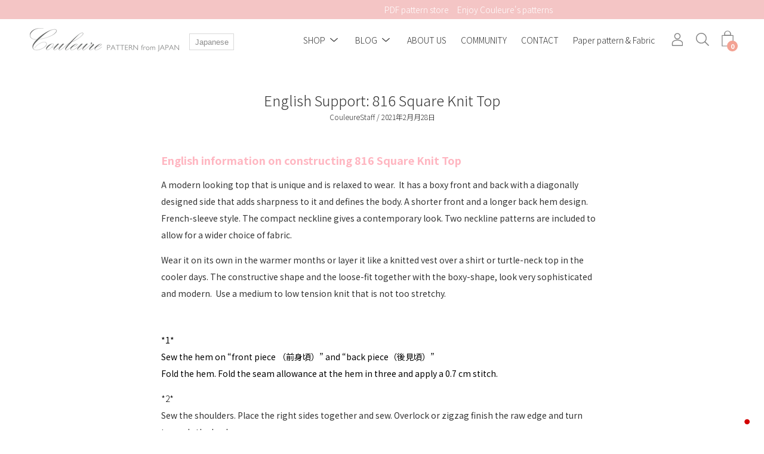

--- FILE ---
content_type: text/html; charset=utf-8
request_url: https://couleure.style/ja-kr/blogs/blog-en/how-to-816-square-knit-top
body_size: 39156
content:
<!DOCTYPE html>
<html class="no-js no-touch" lang="ja">
<head>
 
	<meta charset="utf-8">
	<meta http-equiv='X-UA-Compatible' content='IE=edge,chrome=1'>
	<meta name="viewport" content="width=device-width, height=device-height, initial-scale=1.0, minimum-scale=1.0">
	<link rel="canonical" href="https://couleure.style/ja-kr/blogs/blog-en/how-to-816-square-knit-top" />
	<link rel="prefetch" href="https://couleure.style" as="document">
	<link rel="preload" as="style" href="//couleure.style/cdn/shop/t/11/assets/theme.css?v=48653215973729676601686634501">
	<link rel="preload" as="font" href="//couleure.style/cdn/fonts/open_sans/opensans_n3.b10466eda05a6b2d1ef0f6ba490dcecf7588dd78.woff2" type="font/woff2" crossorigin>
	<link rel="preload" as="font" href="//couleure.style/cdn/fonts/open_sans/opensans_n3.b10466eda05a6b2d1ef0f6ba490dcecf7588dd78.woff2" type="font/woff2" crossorigin>
	<link rel="preload" as="script" href="//couleure.style/cdn/shop/t/11/assets/lazysizes.min.js?v=27862327855797619101624846006">
	<link rel="preload" as="script" href="//couleure.style/cdn/shop/t/11/assets/theme.js?v=134314056934402121801624846016">
	<link rel="preload" as="image" href="//couleure.style/cdn/shop/t/11/assets/loading.svg?v=12949615357343360751624846006">

	<link rel="dns-prefetch" href="https://cdn.shopify.com">
	<link rel="dns-prefetch" href="https://v.shopify.com">
	<link rel="dns-prefetch" href="https://fonts.googleapis.com" crossorigin>
	<link rel="dns-prefetch" href="https://cdn.shopifycloud.com">
	<link rel="dns-prefetch" href="https://cdnjs.cloudflare.com">
	<link rel="dns-prefetch" href="https://www.google-analytics.com">
	<link rel="preconnect" href="https://fonts.shopifycdn.com" crossorigin>
	<link rel="preconnect" href="https://ajax.googleapis.com">
	<link rel="preconnect" href="https://customjs.s.asaplabs.io">
	<link rel="dns-prefetch" href="https://maps.googleapis.com">
	<link rel="dns-prefetch" href="https://maps.gstatic.com">
	<link rel="dns-prefetch" href="https://monorail-edge.shopifysvc.com">
  
  	<link rel="preconnect" href="https://fonts.gstatic.com">
  	<link href="https://fonts.googleapis.com/css2?family=Noto+Sans+JP:wght@100;300;400;500;700;900&display=swap" rel="stylesheet">
  
   	<script type="text/javascript" src="https://ajax.googleapis.com/ajax/libs/jquery/2.0.0/jquery.min.js"></script>
  	<script src="https://cdn.shopify.com/s/files/1/0505/9746/2181/files/scroll-hint.min.js?v=1614426095"></script>
  	<script>
   	$(function(){
  	new ScrollHint('.table-scroll', {
    remainingTime: 5000
    });
    }); 
  	</script>  
  	<link rel="stylesheet" type="text/css" href="https://cdn.shopify.com/s/files/1/0505/9746/2181/files/scroll-hint.css?v=1614426120"><link rel="dns-prefetch" href="https://productreviews.shopifycdn.com"><link rel="shortcut icon" href="//couleure.style/cdn/shop/files/logo_shopify_w_32x32.png?v=1614771887" type="image/png" />
	<title>English Support: 816 Square Knit Top &ndash; Couleure</title><meta name="description" content="English information on constructing 816 Square Knit Top A modern looking top that is unique and is relaxed to wear.  It has a boxy front and back with a diagonally designed side that adds sharpness to it and defines the body. A shorter front and a longer back hem design. French-sleeve style. The compact neckline gives "><style data-shopify>:root {
		--color-button-primary-bg: #ffffff;
		--color-button-primary-bg-alpha-50: rgba(255, 255, 255, 0.5);
		--color-button-primary-text: #000;
		--color-button-primary-text-alpha-50: rgba(0, 0, 0, 0.5);

		--color-button-secondary-bg: #000000;
		--color-button-secondary-text:#fff;
		--color-button-secondary-text-alpha-50: rgba(0, 0, 0, 0.5);

		--color-primary-darken: #000000;
		--color-text-body: #333333;
		--color-text-heading: #333333;
		--color-text-light: #333333;
		--color-bg-body: #ffffff;
		--color-bg-body-overlay: rgba(255, 255, 255, 0.75);
		--color-drawer-border: #f2f2f2;
		--color-bg-body-darken: #e6e6e6;
		--color-bg-body-lighten-darken: #e6e6e6;
		--color-accent: #f3a293;
		--color-accent-opposite: #fff;
		--color-border: #f3a293;
		--color-border-alpha-50: rgba(243, 162, 147, 0.5);
		--button-border-radius: 0px;
		--base-text-size: 14px;
		--subheading-text-size: 12px;
		--h1-text-size: 36px;
		--h2-text-size: 28px;
		--h3-text-size: 22px;
		--h4-text-size: 20px;
		--h5-text-size: 16px;
		--h6-text-size: 14px;
		--disabled-grey-darken: #c3c3c3;

		--body-font-weight: 300;
		--body-font-weight-bold: 600;

		--heading-font-family: "Open Sans", sans-serif;
		--heading-font-weight: 300;
		--heading-font-style: normal;

		--body-font-family: "Open Sans", sans-serif;
		--body-font-style: normal;

		--button-border-radius: 0px;
		--button-border-radius-inner: -2px;

		--nav-search-result-width: 25%;

		--product-media-padding-top: 100%;
		--product-media-background-size: cover;

		--color-bg-body-alpha-25: rgba(255, 255, 255, 0.25);
		--color-bg-body-alpha-35: rgba(255, 255, 255, 0.35);
		--color-bg-body-alpha-60: rgba(255, 255, 255, 0.6);
		--color-bg-body-alpha-65: rgba(255, 255, 255, 0.65);
		--color-bg-body-alpha-85: rgba(255, 255, 255, 0.85);

		--color-text-body-alpha-5: rgba(51, 51, 51, 0.05);
		--color-text-body-alpha-8: rgba(51, 51, 51, 0.08);
		--color-text-body-alpha-10: rgba(51, 51, 51, 0.1);
		--color-text-body-alpha-16: rgba(51, 51, 51, 0.16);
		--color-text-body-alpha-25: rgba(51, 51, 51, 0.25);
		--color-text-body-alpha-55: rgba(51, 51, 51, 0.55);
		--color-text-body-alpha-60: rgba(51, 51, 51, 0.6);

		--main-heading-size: 47.992px;
		--main-heading-size-mobile: 29.4px;
		--main-subheading-size: 19.992px;
		--main-subheading-size-mobile: 15.988px;
		--disclosure-text-size: 11.2px;

		--product-grid-item-title-size: 16.8px;
		--loading-svg: url( "//couleure.style/cdn/shop/t/11/assets/loading.svg?v=12949615357343360751624846006" );
		--icon-check: url("//couleure.style/cdn/shop/t/11/assets/icon-check.svg?v=164589794629794176451624846005");
		--icon-close: url( "//couleure.style/cdn/shop/t/11/assets/icon-close.svg?v=152460236205633315831624846005" );
		--cart-loading-overlay: rgba(255, 255, 255, 0.85) url( "//couleure.style/cdn/shop/t/11/assets/loading.svg?v=12949615357343360751624846006" ) no-repeat center center;

	}

	@font-face {
  font-family: "Open Sans";
  font-weight: 300;
  font-style: normal;
  font-display: swap;
  src: url("//couleure.style/cdn/fonts/open_sans/opensans_n3.b10466eda05a6b2d1ef0f6ba490dcecf7588dd78.woff2") format("woff2"),
       url("//couleure.style/cdn/fonts/open_sans/opensans_n3.056c4b5dddadba7018747bd50fdaa80430e21710.woff") format("woff");
}

	@font-face {
  font-family: "Open Sans";
  font-weight: 300;
  font-style: normal;
  font-display: swap;
  src: url("//couleure.style/cdn/fonts/open_sans/opensans_n3.b10466eda05a6b2d1ef0f6ba490dcecf7588dd78.woff2") format("woff2"),
       url("//couleure.style/cdn/fonts/open_sans/opensans_n3.056c4b5dddadba7018747bd50fdaa80430e21710.woff") format("woff");
}

@font-face {
  font-family: "Open Sans";
  font-weight: 400;
  font-style: normal;
  font-display: swap;
  src: url("//couleure.style/cdn/fonts/open_sans/opensans_n4.c32e4d4eca5273f6d4ee95ddf54b5bbb75fc9b61.woff2") format("woff2"),
       url("//couleure.style/cdn/fonts/open_sans/opensans_n4.5f3406f8d94162b37bfa232b486ac93ee892406d.woff") format("woff");
}
@font-face {
  font-family: "Open Sans";
  font-weight: 300;
  font-style: italic;
  font-display: swap;
  src: url("//couleure.style/cdn/fonts/open_sans/opensans_i3.853ebda1c5f31329bb2a566ea7797548807a48bf.woff2") format("woff2"),
       url("//couleure.style/cdn/fonts/open_sans/opensans_i3.3359d7c8c5a869c65cb7df3aa76a8d52237b1b65.woff") format("woff");
}
@font-face {
  font-family: "Open Sans";
  font-weight: 400;
  font-style: italic;
  font-display: swap;
  src: url("//couleure.style/cdn/fonts/open_sans/opensans_i4.6f1d45f7a46916cc95c694aab32ecbf7509cbf33.woff2") format("woff2"),
       url("//couleure.style/cdn/fonts/open_sans/opensans_i4.4efaa52d5a57aa9a57c1556cc2b7465d18839daa.woff") format("woff");
}
@font-face {
  font-family: "Open Sans";
  font-weight: 400;
  font-style: normal;
  font-display: swap;
  src: url("//couleure.style/cdn/fonts/open_sans/opensans_n4.c32e4d4eca5273f6d4ee95ddf54b5bbb75fc9b61.woff2") format("woff2"),
       url("//couleure.style/cdn/fonts/open_sans/opensans_n4.5f3406f8d94162b37bfa232b486ac93ee892406d.woff") format("woff");
}
@font-face {
  font-family: "Open Sans";
  font-weight: 300;
  font-style: italic;
  font-display: swap;
  src: url("//couleure.style/cdn/fonts/open_sans/opensans_i3.853ebda1c5f31329bb2a566ea7797548807a48bf.woff2") format("woff2"),
       url("//couleure.style/cdn/fonts/open_sans/opensans_i3.3359d7c8c5a869c65cb7df3aa76a8d52237b1b65.woff") format("woff");
}
@font-face {
  font-family: "Open Sans";
  font-weight: 400;
  font-style: italic;
  font-display: swap;
  src: url("//couleure.style/cdn/fonts/open_sans/opensans_i4.6f1d45f7a46916cc95c694aab32ecbf7509cbf33.woff2") format("woff2"),
       url("//couleure.style/cdn/fonts/open_sans/opensans_i4.4efaa52d5a57aa9a57c1556cc2b7465d18839daa.woff") format("woff");
}
@font-face {
		font-family: 'custom-icons';
		src: url('//couleure.style/cdn/shop/t/11/assets/custom-icons.eot?soxx27&v=105145768492176485351624845999');
		src: url('//couleure.style/cdn/shop/t/11/assets/custom-icons.eot?soxx27&v=105145768492176485351624845999#iefix') format('embedded-opentype'),
			url('//couleure.style/cdn/shop/t/11/assets/custom-icons.ttf?soxx27&v=105531104280739233841624845999') format('truetype'),
			url('//couleure.style/cdn/shop/t/11/assets/custom-icons.woff?soxx27&v=67713463087921018711624846000') format('woff'),
			url('//couleure.style/cdn/shop/t/11/assets/custom-icons.svg?soxx27&v=123121835392613630221624845999#custom-icons') format('svg');
		font-weight: normal;
		font-style: normal;
		font-display: block;
	}</style><link href="//couleure.style/cdn/shop/t/11/assets/theme.css?v=48653215973729676601686634501" rel="stylesheet" type="text/css" media="all" /><script type="text/javascript">
		document.documentElement.className = document.documentElement.className.replace('no-js', 'js');

		window.theme = {
			info: {
				name: 'Palo Alto'
			},
			version: '2.8.7'
		};
		window.routes = {
			search_url: "\/ja-kr\/search",
			cart_change_url: "\/ja-kr\/cart\/change",
			shop_url: "https:\/\/couleure.style",
			root_url: "\/ja-kr",
			cart_url: "\/ja-kr\/cart",
			cart_add_url: "\/ja-kr\/cart\/add",
			product_recommendations_url: "\/ja-kr\/recommendations\/products"
		};
		window.translations = {
			loading: "Loading more",
			load_more: "Load more",
			add_to_cart: "カートに入れる",
			sold_out: "売切中",
			sold_out_html: "売切中",
			on_sale_html: "SALE",
			unavailable: "利用不可",
			zero_qty_error: "Quantity must be greater than 0.",
			cart_title: "カート",
			cart_empty: "カートは空です",
			cart_price: "価格",
			cart_quantity: "数量",
			cart_total: "合計数",
			cart_acceptance_error: "同意ボタンにチェックを入れて下さい。",
			continue_shopping: "ショッピングを続ける",
			results_one: "件が該当しました",
			results_other: "件が該当しました",
			no_results: "件 何も見つかりません",
			view_all: "すべて表示",
			unit_price_separator: "より"
		};
		window.settings = {
			cartType: "drawer",
			gridImageSize: "cover",
			enableInfinityScroll: false,
			enablePaymentButton: true,
			enableReviews: true,
			enableYotpo: false,
			enableAcceptTerms: false,
			yotpoId: "",
			productBadgeStyle: "rectangle",
			productGridLayout: "fullwidth",
			cartType: "drawer",
			quickButton: "view",
			mobileMenuBehaviour: "trigger",
		};
		window.lazySizesConfig = {
			loadHidden: false,
			hFac: 0.5,
			expFactor: 2,
			customMedia: {
				'--phone': '(max-width: 640px)',
				'--tablet': '(min-width: 641px) and (max-width: 1023px)',
				'--lap': '(min-width: 1024px)'
			}
		};
		window.PaloAlto = window.PaloAlto || {};
		window.slate = window.slate || {};
		window.moneyFormat = "₩{{amount_no_decimals}}";
		window.isHeaderTransparent = false;
		window.initialHeaderHeight = 0;
		window.currentWindowWidth = window.innerWidth || document.documentElement.clientWidth;
	</script>
	<script src="//couleure.style/cdn/shop/t/11/assets/lazysizes.min.js?v=27862327855797619101624846006" async="async"></script><script src="//couleure.style/cdn/shop/t/11/assets/theme.js?v=134314056934402121801624846016" defer="defer"></script>
  
  <script>window.performance && window.performance.mark && window.performance.mark('shopify.content_for_header.start');</script><meta id="shopify-digital-wallet" name="shopify-digital-wallet" content="/50597462181/digital_wallets/dialog">
<meta name="shopify-checkout-api-token" content="4236e30171b6ff9da62652c5b0f35d56">
<meta id="in-context-paypal-metadata" data-shop-id="50597462181" data-venmo-supported="false" data-environment="production" data-locale="ja_JP" data-paypal-v4="true" data-currency="KRW">
<link rel="alternate" type="application/atom+xml" title="Feed" href="/ja-kr/blogs/blog-en.atom" />
<link rel="alternate" hreflang="x-default" href="https://couleure.style/blogs/blog-en/how-to-816-square-knit-top">
<link rel="alternate" hreflang="ja" href="https://couleure.style/blogs/blog-en/how-to-816-square-knit-top">
<link rel="alternate" hreflang="en" href="https://couleure.style/en/blogs/blog-en/how-to-816-square-knit-top">
<link rel="alternate" hreflang="ja-US" href="https://couleure.style/ja-us/blogs/blog-en/how-to-816-square-knit-top">
<link rel="alternate" hreflang="en-US" href="https://couleure.style/en-us/blogs/blog-en/how-to-816-square-knit-top">
<link rel="alternate" hreflang="ja-GB" href="https://couleure.style/ja-gb/blogs/blog-en/how-to-816-square-knit-top">
<link rel="alternate" hreflang="en-GB" href="https://couleure.style/en-gb/blogs/blog-en/how-to-816-square-knit-top">
<link rel="alternate" hreflang="ja-AU" href="https://couleure.style/ja-au/blogs/blog-en/how-to-816-square-knit-top">
<link rel="alternate" hreflang="en-AU" href="https://couleure.style/en-au/blogs/blog-en/how-to-816-square-knit-top">
<link rel="alternate" hreflang="ja-CA" href="https://couleure.style/ja-ca/blogs/blog-en/how-to-816-square-knit-top">
<link rel="alternate" hreflang="en-CA" href="https://couleure.style/en-ca/blogs/blog-en/how-to-816-square-knit-top">
<link rel="alternate" hreflang="ja-SG" href="https://couleure.style/ja-sg/blogs/blog-en/how-to-816-square-knit-top">
<link rel="alternate" hreflang="en-SG" href="https://couleure.style/en-sg/blogs/blog-en/how-to-816-square-knit-top">
<link rel="alternate" hreflang="ja-DE" href="https://couleure.style/ja-de/blogs/blog-en/how-to-816-square-knit-top">
<link rel="alternate" hreflang="en-DE" href="https://couleure.style/en-de/blogs/blog-en/how-to-816-square-knit-top">
<link rel="alternate" hreflang="ja-PH" href="https://couleure.style/ja-ph/blogs/blog-en/how-to-816-square-knit-top">
<link rel="alternate" hreflang="en-PH" href="https://couleure.style/en-ph/blogs/blog-en/how-to-816-square-knit-top">
<link rel="alternate" hreflang="ja-FR" href="https://couleure.style/ja-fr/blogs/blog-en/how-to-816-square-knit-top">
<link rel="alternate" hreflang="en-FR" href="https://couleure.style/en-fr/blogs/blog-en/how-to-816-square-knit-top">
<link rel="alternate" hreflang="ja-MY" href="https://couleure.style/ja-my/blogs/blog-en/how-to-816-square-knit-top">
<link rel="alternate" hreflang="en-MY" href="https://couleure.style/en-my/blogs/blog-en/how-to-816-square-knit-top">
<link rel="alternate" hreflang="ja-CN" href="https://couleure.style/ja-cn/blogs/blog-en/how-to-816-square-knit-top">
<link rel="alternate" hreflang="en-CN" href="https://couleure.style/en-cn/blogs/blog-en/how-to-816-square-knit-top">
<link rel="alternate" hreflang="ja-HK" href="https://couleure.style/ja-hk/blogs/blog-en/how-to-816-square-knit-top">
<link rel="alternate" hreflang="en-HK" href="https://couleure.style/en-hk/blogs/blog-en/how-to-816-square-knit-top">
<link rel="alternate" hreflang="ja-TW" href="https://couleure.style/ja-tw/blogs/blog-en/how-to-816-square-knit-top">
<link rel="alternate" hreflang="en-TW" href="https://couleure.style/en-tw/blogs/blog-en/how-to-816-square-knit-top">
<link rel="alternate" hreflang="ja-KR" href="https://couleure.style/ja-kr/blogs/blog-en/how-to-816-square-knit-top">
<link rel="alternate" hreflang="en-KR" href="https://couleure.style/en-kr/blogs/blog-en/how-to-816-square-knit-top">
<script async="async" src="/checkouts/internal/preloads.js?locale=ja-KR"></script>
<link rel="preconnect" href="https://shop.app" crossorigin="anonymous">
<script async="async" src="https://shop.app/checkouts/internal/preloads.js?locale=ja-KR&shop_id=50597462181" crossorigin="anonymous"></script>
<script id="apple-pay-shop-capabilities" type="application/json">{"shopId":50597462181,"countryCode":"JP","currencyCode":"KRW","merchantCapabilities":["supports3DS"],"merchantId":"gid:\/\/shopify\/Shop\/50597462181","merchantName":"Couleure","requiredBillingContactFields":["postalAddress","email"],"requiredShippingContactFields":["postalAddress","email"],"shippingType":"shipping","supportedNetworks":["visa","masterCard","amex","jcb","discover"],"total":{"type":"pending","label":"Couleure","amount":"1.00"},"shopifyPaymentsEnabled":true,"supportsSubscriptions":true}</script>
<script id="shopify-features" type="application/json">{"accessToken":"4236e30171b6ff9da62652c5b0f35d56","betas":["rich-media-storefront-analytics"],"domain":"couleure.style","predictiveSearch":false,"shopId":50597462181,"locale":"ja"}</script>
<script>var Shopify = Shopify || {};
Shopify.shop = "couleure-pattern.myshopify.com";
Shopify.locale = "ja";
Shopify.currency = {"active":"KRW","rate":"9.4418238"};
Shopify.country = "KR";
Shopify.theme = {"name":"couleure 202106","id":124358295717,"schema_name":"Palo Alto","schema_version":"2.8.7","theme_store_id":777,"role":"main"};
Shopify.theme.handle = "null";
Shopify.theme.style = {"id":null,"handle":null};
Shopify.cdnHost = "couleure.style/cdn";
Shopify.routes = Shopify.routes || {};
Shopify.routes.root = "/ja-kr/";</script>
<script type="module">!function(o){(o.Shopify=o.Shopify||{}).modules=!0}(window);</script>
<script>!function(o){function n(){var o=[];function n(){o.push(Array.prototype.slice.apply(arguments))}return n.q=o,n}var t=o.Shopify=o.Shopify||{};t.loadFeatures=n(),t.autoloadFeatures=n()}(window);</script>
<script>
  window.ShopifyPay = window.ShopifyPay || {};
  window.ShopifyPay.apiHost = "shop.app\/pay";
  window.ShopifyPay.redirectState = null;
</script>
<script id="shop-js-analytics" type="application/json">{"pageType":"article"}</script>
<script defer="defer" async type="module" src="//couleure.style/cdn/shopifycloud/shop-js/modules/v2/client.init-shop-cart-sync_CZKilf07.ja.esm.js"></script>
<script defer="defer" async type="module" src="//couleure.style/cdn/shopifycloud/shop-js/modules/v2/chunk.common_rlhnONO2.esm.js"></script>
<script type="module">
  await import("//couleure.style/cdn/shopifycloud/shop-js/modules/v2/client.init-shop-cart-sync_CZKilf07.ja.esm.js");
await import("//couleure.style/cdn/shopifycloud/shop-js/modules/v2/chunk.common_rlhnONO2.esm.js");

  window.Shopify.SignInWithShop?.initShopCartSync?.({"fedCMEnabled":true,"windoidEnabled":true});

</script>
<script>
  window.Shopify = window.Shopify || {};
  if (!window.Shopify.featureAssets) window.Shopify.featureAssets = {};
  window.Shopify.featureAssets['shop-js'] = {"shop-cart-sync":["modules/v2/client.shop-cart-sync_BwCHLH8C.ja.esm.js","modules/v2/chunk.common_rlhnONO2.esm.js"],"init-fed-cm":["modules/v2/client.init-fed-cm_CQXj6EwP.ja.esm.js","modules/v2/chunk.common_rlhnONO2.esm.js"],"shop-button":["modules/v2/client.shop-button_B7JE2zCc.ja.esm.js","modules/v2/chunk.common_rlhnONO2.esm.js"],"init-windoid":["modules/v2/client.init-windoid_DQ9csUH7.ja.esm.js","modules/v2/chunk.common_rlhnONO2.esm.js"],"shop-cash-offers":["modules/v2/client.shop-cash-offers_DxEVlT9h.ja.esm.js","modules/v2/chunk.common_rlhnONO2.esm.js","modules/v2/chunk.modal_BI56FOb0.esm.js"],"shop-toast-manager":["modules/v2/client.shop-toast-manager_BE8_-kNb.ja.esm.js","modules/v2/chunk.common_rlhnONO2.esm.js"],"init-shop-email-lookup-coordinator":["modules/v2/client.init-shop-email-lookup-coordinator_BgbPPTAQ.ja.esm.js","modules/v2/chunk.common_rlhnONO2.esm.js"],"pay-button":["modules/v2/client.pay-button_hoKCMeMC.ja.esm.js","modules/v2/chunk.common_rlhnONO2.esm.js"],"avatar":["modules/v2/client.avatar_BTnouDA3.ja.esm.js"],"init-shop-cart-sync":["modules/v2/client.init-shop-cart-sync_CZKilf07.ja.esm.js","modules/v2/chunk.common_rlhnONO2.esm.js"],"shop-login-button":["modules/v2/client.shop-login-button_BXDQHqjj.ja.esm.js","modules/v2/chunk.common_rlhnONO2.esm.js","modules/v2/chunk.modal_BI56FOb0.esm.js"],"init-customer-accounts-sign-up":["modules/v2/client.init-customer-accounts-sign-up_C3NeUvFd.ja.esm.js","modules/v2/client.shop-login-button_BXDQHqjj.ja.esm.js","modules/v2/chunk.common_rlhnONO2.esm.js","modules/v2/chunk.modal_BI56FOb0.esm.js"],"init-shop-for-new-customer-accounts":["modules/v2/client.init-shop-for-new-customer-accounts_D-v2xi0b.ja.esm.js","modules/v2/client.shop-login-button_BXDQHqjj.ja.esm.js","modules/v2/chunk.common_rlhnONO2.esm.js","modules/v2/chunk.modal_BI56FOb0.esm.js"],"init-customer-accounts":["modules/v2/client.init-customer-accounts_Cciaq_Mb.ja.esm.js","modules/v2/client.shop-login-button_BXDQHqjj.ja.esm.js","modules/v2/chunk.common_rlhnONO2.esm.js","modules/v2/chunk.modal_BI56FOb0.esm.js"],"shop-follow-button":["modules/v2/client.shop-follow-button_CM9l58Wl.ja.esm.js","modules/v2/chunk.common_rlhnONO2.esm.js","modules/v2/chunk.modal_BI56FOb0.esm.js"],"lead-capture":["modules/v2/client.lead-capture_oVhdpGxe.ja.esm.js","modules/v2/chunk.common_rlhnONO2.esm.js","modules/v2/chunk.modal_BI56FOb0.esm.js"],"checkout-modal":["modules/v2/client.checkout-modal_BbgmKIDX.ja.esm.js","modules/v2/chunk.common_rlhnONO2.esm.js","modules/v2/chunk.modal_BI56FOb0.esm.js"],"shop-login":["modules/v2/client.shop-login_BRorRhgW.ja.esm.js","modules/v2/chunk.common_rlhnONO2.esm.js","modules/v2/chunk.modal_BI56FOb0.esm.js"],"payment-terms":["modules/v2/client.payment-terms_Ba4TR13R.ja.esm.js","modules/v2/chunk.common_rlhnONO2.esm.js","modules/v2/chunk.modal_BI56FOb0.esm.js"]};
</script>
<script>(function() {
  var isLoaded = false;
  function asyncLoad() {
    if (isLoaded) return;
    isLoaded = true;
    var urls = ["https:\/\/cdn.nfcube.com\/instafeed-bff0ccda20f5c0b5382dae45ec99dec7.js?shop=couleure-pattern.myshopify.com"];
    for (var i = 0; i < urls.length; i++) {
      var s = document.createElement('script');
      s.type = 'text/javascript';
      s.async = true;
      s.src = urls[i];
      var x = document.getElementsByTagName('script')[0];
      x.parentNode.insertBefore(s, x);
    }
  };
  if(window.attachEvent) {
    window.attachEvent('onload', asyncLoad);
  } else {
    window.addEventListener('load', asyncLoad, false);
  }
})();</script>
<script id="__st">var __st={"a":50597462181,"offset":32400,"reqid":"da136aae-1b3e-4496-89e6-547ace2ce93e-1769027083","pageurl":"couleure.style\/ja-kr\/blogs\/blog-en\/how-to-816-square-knit-top","s":"articles-396750586021","u":"753f1b0eee37","p":"article","rtyp":"article","rid":396750586021};</script>
<script>window.ShopifyPaypalV4VisibilityTracking = true;</script>
<script id="captcha-bootstrap">!function(){'use strict';const t='contact',e='account',n='new_comment',o=[[t,t],['blogs',n],['comments',n],[t,'customer']],c=[[e,'customer_login'],[e,'guest_login'],[e,'recover_customer_password'],[e,'create_customer']],r=t=>t.map((([t,e])=>`form[action*='/${t}']:not([data-nocaptcha='true']) input[name='form_type'][value='${e}']`)).join(','),a=t=>()=>t?[...document.querySelectorAll(t)].map((t=>t.form)):[];function s(){const t=[...o],e=r(t);return a(e)}const i='password',u='form_key',d=['recaptcha-v3-token','g-recaptcha-response','h-captcha-response',i],f=()=>{try{return window.sessionStorage}catch{return}},m='__shopify_v',_=t=>t.elements[u];function p(t,e,n=!1){try{const o=window.sessionStorage,c=JSON.parse(o.getItem(e)),{data:r}=function(t){const{data:e,action:n}=t;return t[m]||n?{data:e,action:n}:{data:t,action:n}}(c);for(const[e,n]of Object.entries(r))t.elements[e]&&(t.elements[e].value=n);n&&o.removeItem(e)}catch(o){console.error('form repopulation failed',{error:o})}}const l='form_type',E='cptcha';function T(t){t.dataset[E]=!0}const w=window,h=w.document,L='Shopify',v='ce_forms',y='captcha';let A=!1;((t,e)=>{const n=(g='f06e6c50-85a8-45c8-87d0-21a2b65856fe',I='https://cdn.shopify.com/shopifycloud/storefront-forms-hcaptcha/ce_storefront_forms_captcha_hcaptcha.v1.5.2.iife.js',D={infoText:'hCaptchaによる保護',privacyText:'プライバシー',termsText:'利用規約'},(t,e,n)=>{const o=w[L][v],c=o.bindForm;if(c)return c(t,g,e,D).then(n);var r;o.q.push([[t,g,e,D],n]),r=I,A||(h.body.append(Object.assign(h.createElement('script'),{id:'captcha-provider',async:!0,src:r})),A=!0)});var g,I,D;w[L]=w[L]||{},w[L][v]=w[L][v]||{},w[L][v].q=[],w[L][y]=w[L][y]||{},w[L][y].protect=function(t,e){n(t,void 0,e),T(t)},Object.freeze(w[L][y]),function(t,e,n,w,h,L){const[v,y,A,g]=function(t,e,n){const i=e?o:[],u=t?c:[],d=[...i,...u],f=r(d),m=r(i),_=r(d.filter((([t,e])=>n.includes(e))));return[a(f),a(m),a(_),s()]}(w,h,L),I=t=>{const e=t.target;return e instanceof HTMLFormElement?e:e&&e.form},D=t=>v().includes(t);t.addEventListener('submit',(t=>{const e=I(t);if(!e)return;const n=D(e)&&!e.dataset.hcaptchaBound&&!e.dataset.recaptchaBound,o=_(e),c=g().includes(e)&&(!o||!o.value);(n||c)&&t.preventDefault(),c&&!n&&(function(t){try{if(!f())return;!function(t){const e=f();if(!e)return;const n=_(t);if(!n)return;const o=n.value;o&&e.removeItem(o)}(t);const e=Array.from(Array(32),(()=>Math.random().toString(36)[2])).join('');!function(t,e){_(t)||t.append(Object.assign(document.createElement('input'),{type:'hidden',name:u})),t.elements[u].value=e}(t,e),function(t,e){const n=f();if(!n)return;const o=[...t.querySelectorAll(`input[type='${i}']`)].map((({name:t})=>t)),c=[...d,...o],r={};for(const[a,s]of new FormData(t).entries())c.includes(a)||(r[a]=s);n.setItem(e,JSON.stringify({[m]:1,action:t.action,data:r}))}(t,e)}catch(e){console.error('failed to persist form',e)}}(e),e.submit())}));const S=(t,e)=>{t&&!t.dataset[E]&&(n(t,e.some((e=>e===t))),T(t))};for(const o of['focusin','change'])t.addEventListener(o,(t=>{const e=I(t);D(e)&&S(e,y())}));const B=e.get('form_key'),M=e.get(l),P=B&&M;t.addEventListener('DOMContentLoaded',(()=>{const t=y();if(P)for(const e of t)e.elements[l].value===M&&p(e,B);[...new Set([...A(),...v().filter((t=>'true'===t.dataset.shopifyCaptcha))])].forEach((e=>S(e,t)))}))}(h,new URLSearchParams(w.location.search),n,t,e,['guest_login'])})(!0,!0)}();</script>
<script integrity="sha256-4kQ18oKyAcykRKYeNunJcIwy7WH5gtpwJnB7kiuLZ1E=" data-source-attribution="shopify.loadfeatures" defer="defer" src="//couleure.style/cdn/shopifycloud/storefront/assets/storefront/load_feature-a0a9edcb.js" crossorigin="anonymous"></script>
<script crossorigin="anonymous" defer="defer" src="//couleure.style/cdn/shopifycloud/storefront/assets/shopify_pay/storefront-65b4c6d7.js?v=20250812"></script>
<script data-source-attribution="shopify.dynamic_checkout.dynamic.init">var Shopify=Shopify||{};Shopify.PaymentButton=Shopify.PaymentButton||{isStorefrontPortableWallets:!0,init:function(){window.Shopify.PaymentButton.init=function(){};var t=document.createElement("script");t.src="https://couleure.style/cdn/shopifycloud/portable-wallets/latest/portable-wallets.ja.js",t.type="module",document.head.appendChild(t)}};
</script>
<script data-source-attribution="shopify.dynamic_checkout.buyer_consent">
  function portableWalletsHideBuyerConsent(e){var t=document.getElementById("shopify-buyer-consent"),n=document.getElementById("shopify-subscription-policy-button");t&&n&&(t.classList.add("hidden"),t.setAttribute("aria-hidden","true"),n.removeEventListener("click",e))}function portableWalletsShowBuyerConsent(e){var t=document.getElementById("shopify-buyer-consent"),n=document.getElementById("shopify-subscription-policy-button");t&&n&&(t.classList.remove("hidden"),t.removeAttribute("aria-hidden"),n.addEventListener("click",e))}window.Shopify?.PaymentButton&&(window.Shopify.PaymentButton.hideBuyerConsent=portableWalletsHideBuyerConsent,window.Shopify.PaymentButton.showBuyerConsent=portableWalletsShowBuyerConsent);
</script>
<script data-source-attribution="shopify.dynamic_checkout.cart.bootstrap">document.addEventListener("DOMContentLoaded",(function(){function t(){return document.querySelector("shopify-accelerated-checkout-cart, shopify-accelerated-checkout")}if(t())Shopify.PaymentButton.init();else{new MutationObserver((function(e,n){t()&&(Shopify.PaymentButton.init(),n.disconnect())})).observe(document.body,{childList:!0,subtree:!0})}}));
</script>
<link id="shopify-accelerated-checkout-styles" rel="stylesheet" media="screen" href="https://couleure.style/cdn/shopifycloud/portable-wallets/latest/accelerated-checkout-backwards-compat.css" crossorigin="anonymous">
<style id="shopify-accelerated-checkout-cart">
        #shopify-buyer-consent {
  margin-top: 1em;
  display: inline-block;
  width: 100%;
}

#shopify-buyer-consent.hidden {
  display: none;
}

#shopify-subscription-policy-button {
  background: none;
  border: none;
  padding: 0;
  text-decoration: underline;
  font-size: inherit;
  cursor: pointer;
}

#shopify-subscription-policy-button::before {
  box-shadow: none;
}

      </style>

<script>window.performance && window.performance.mark && window.performance.mark('shopify.content_for_header.end');</script><link href="//couleure.style/cdn/shop/t/11/assets/globo.menu.css?v=178826069749579319861624846002" rel="stylesheet" type="text/css" media="all" />
<script type="text/javascript">window.GloboMenuMoneyFormat = "₩{{amount_no_decimals}}";
  window.shopCurrency = "JPY";
  window.GloboMenuCustomer = false;
  window.assetsUrl = '//couleure.style/cdn/shop/t/11/assets/';
  window.filesUrl = '//couleure.style/cdn/shop/files/';
  window.GloboMenuSignature = '9ee5ec30c6d2b6ebc88c135925de8314';
  window.GloboMenuTimestamp = 1621488020;
  window.GloboMenuLinklists = {"main-menu": [{'url' :"\/ja-kr\/collections", 'title': "SHOP"},{'url' :"\/ja-kr\/blogs\/diary", 'title': "BLOG"},{'url' :"https:\/\/couleure.style\/pages\/aboutus", 'title': "ABOUT US"},{'url' :"https:\/\/photobb.net\/bbs.cgi?id=120303", 'title': "COMMUNITY"},{'url' :"\/ja-kr\/pages\/inquiry", 'title': "CONTACT"},{'url' :"https:\/\/www.couleure.jp\/", 'title': "Paper pattern \u0026 Fabric"}],"footer": [{'url' :"\/ja-kr\/pages\/privacy-policy", 'title': "プライバシーポリシー"},{'url' :"\/ja-kr\/pages\/trade", 'title': "特定商取引法表示"},{'url' :"https:\/\/www.couleure.jp\/", 'title': "couleure.jp (JP only)"}],"footer-menu-2": [{'url' :"\/ja-kr\/pages\/aboutus", 'title': "ABOUT US"},{'url' :"\/ja-kr\/pages\/inquiry", 'title': "CONTACT"},{'url' :"https:\/\/couleure.style\/blogs\/blog-en\/useful-information", 'title': "HELP INFO"},{'url' :"https:\/\/www.couleure.jp\/", 'title': "Paper pattern \u0026 Fabric (JP)"}],"customer-account-main-menu": [{'url' :"\/ja-kr", 'title': "ショップ"},{'url' :"https:\/\/shopify.com\/50597462181\/account\/orders?locale=ja\u0026region_country=KR", 'title': "Orders"}]};
</script>
<script src="//couleure.style/cdn/shop/t/11/assets/globo.menu.data.js?v=150039237395506049171624846033"></script>
<script src="//couleure.style/cdn/shop/t/11/assets/globo.menu.render.js?v=67245125913073740571624846003"></script>
<script src="//couleure.style/cdn/shop/t/11/assets/globo.menu.app.js?v=101138337884628586561624846002"></script>
<script type="text/javascript">var globoMenu = new GloboMenu(window.GloboMenuConfig, window.GloboMenuRenderFunction);</script>

  
  
  <script>
$(document).ready( function () {
    var domain = location.href.match(/^http?(s)?(:\/\/[a-zA-Z0-9-.:]+)/i)[0];
    $('a[href^=http]').not('[href*="'+domain+'"]').attr('target','_blank');
    console.log(domain);
    console.log(location.hostname);
    console.log(location.host);
})
</script> 
  
  
<!-- "snippets/buddha-megamenu.liquid" was not rendered, the associated app was uninstalled -->
  










<meta property="og:image" content="https://cdn.shopify.com/s/files/1/0505/9746/2181/files/logo_shopify.png?height=628&pad_color=ffffff&v=1614771884&width=1200" />
<meta property="og:image:secure_url" content="https://cdn.shopify.com/s/files/1/0505/9746/2181/files/logo_shopify.png?height=628&pad_color=ffffff&v=1614771884&width=1200" />
<meta property="og:image:width" content="1200" />
<meta property="og:image:height" content="628" />
<link href="https://monorail-edge.shopifysvc.com" rel="dns-prefetch">
<script>(function(){if ("sendBeacon" in navigator && "performance" in window) {try {var session_token_from_headers = performance.getEntriesByType('navigation')[0].serverTiming.find(x => x.name == '_s').description;} catch {var session_token_from_headers = undefined;}var session_cookie_matches = document.cookie.match(/_shopify_s=([^;]*)/);var session_token_from_cookie = session_cookie_matches && session_cookie_matches.length === 2 ? session_cookie_matches[1] : "";var session_token = session_token_from_headers || session_token_from_cookie || "";function handle_abandonment_event(e) {var entries = performance.getEntries().filter(function(entry) {return /monorail-edge.shopifysvc.com/.test(entry.name);});if (!window.abandonment_tracked && entries.length === 0) {window.abandonment_tracked = true;var currentMs = Date.now();var navigation_start = performance.timing.navigationStart;var payload = {shop_id: 50597462181,url: window.location.href,navigation_start,duration: currentMs - navigation_start,session_token,page_type: "article"};window.navigator.sendBeacon("https://monorail-edge.shopifysvc.com/v1/produce", JSON.stringify({schema_id: "online_store_buyer_site_abandonment/1.1",payload: payload,metadata: {event_created_at_ms: currentMs,event_sent_at_ms: currentMs}}));}}window.addEventListener('pagehide', handle_abandonment_event);}}());</script>
<script id="web-pixels-manager-setup">(function e(e,d,r,n,o){if(void 0===o&&(o={}),!Boolean(null===(a=null===(i=window.Shopify)||void 0===i?void 0:i.analytics)||void 0===a?void 0:a.replayQueue)){var i,a;window.Shopify=window.Shopify||{};var t=window.Shopify;t.analytics=t.analytics||{};var s=t.analytics;s.replayQueue=[],s.publish=function(e,d,r){return s.replayQueue.push([e,d,r]),!0};try{self.performance.mark("wpm:start")}catch(e){}var l=function(){var e={modern:/Edge?\/(1{2}[4-9]|1[2-9]\d|[2-9]\d{2}|\d{4,})\.\d+(\.\d+|)|Firefox\/(1{2}[4-9]|1[2-9]\d|[2-9]\d{2}|\d{4,})\.\d+(\.\d+|)|Chrom(ium|e)\/(9{2}|\d{3,})\.\d+(\.\d+|)|(Maci|X1{2}).+ Version\/(15\.\d+|(1[6-9]|[2-9]\d|\d{3,})\.\d+)([,.]\d+|)( \(\w+\)|)( Mobile\/\w+|) Safari\/|Chrome.+OPR\/(9{2}|\d{3,})\.\d+\.\d+|(CPU[ +]OS|iPhone[ +]OS|CPU[ +]iPhone|CPU IPhone OS|CPU iPad OS)[ +]+(15[._]\d+|(1[6-9]|[2-9]\d|\d{3,})[._]\d+)([._]\d+|)|Android:?[ /-](13[3-9]|1[4-9]\d|[2-9]\d{2}|\d{4,})(\.\d+|)(\.\d+|)|Android.+Firefox\/(13[5-9]|1[4-9]\d|[2-9]\d{2}|\d{4,})\.\d+(\.\d+|)|Android.+Chrom(ium|e)\/(13[3-9]|1[4-9]\d|[2-9]\d{2}|\d{4,})\.\d+(\.\d+|)|SamsungBrowser\/([2-9]\d|\d{3,})\.\d+/,legacy:/Edge?\/(1[6-9]|[2-9]\d|\d{3,})\.\d+(\.\d+|)|Firefox\/(5[4-9]|[6-9]\d|\d{3,})\.\d+(\.\d+|)|Chrom(ium|e)\/(5[1-9]|[6-9]\d|\d{3,})\.\d+(\.\d+|)([\d.]+$|.*Safari\/(?![\d.]+ Edge\/[\d.]+$))|(Maci|X1{2}).+ Version\/(10\.\d+|(1[1-9]|[2-9]\d|\d{3,})\.\d+)([,.]\d+|)( \(\w+\)|)( Mobile\/\w+|) Safari\/|Chrome.+OPR\/(3[89]|[4-9]\d|\d{3,})\.\d+\.\d+|(CPU[ +]OS|iPhone[ +]OS|CPU[ +]iPhone|CPU IPhone OS|CPU iPad OS)[ +]+(10[._]\d+|(1[1-9]|[2-9]\d|\d{3,})[._]\d+)([._]\d+|)|Android:?[ /-](13[3-9]|1[4-9]\d|[2-9]\d{2}|\d{4,})(\.\d+|)(\.\d+|)|Mobile Safari.+OPR\/([89]\d|\d{3,})\.\d+\.\d+|Android.+Firefox\/(13[5-9]|1[4-9]\d|[2-9]\d{2}|\d{4,})\.\d+(\.\d+|)|Android.+Chrom(ium|e)\/(13[3-9]|1[4-9]\d|[2-9]\d{2}|\d{4,})\.\d+(\.\d+|)|Android.+(UC? ?Browser|UCWEB|U3)[ /]?(15\.([5-9]|\d{2,})|(1[6-9]|[2-9]\d|\d{3,})\.\d+)\.\d+|SamsungBrowser\/(5\.\d+|([6-9]|\d{2,})\.\d+)|Android.+MQ{2}Browser\/(14(\.(9|\d{2,})|)|(1[5-9]|[2-9]\d|\d{3,})(\.\d+|))(\.\d+|)|K[Aa][Ii]OS\/(3\.\d+|([4-9]|\d{2,})\.\d+)(\.\d+|)/},d=e.modern,r=e.legacy,n=navigator.userAgent;return n.match(d)?"modern":n.match(r)?"legacy":"unknown"}(),u="modern"===l?"modern":"legacy",c=(null!=n?n:{modern:"",legacy:""})[u],f=function(e){return[e.baseUrl,"/wpm","/b",e.hashVersion,"modern"===e.buildTarget?"m":"l",".js"].join("")}({baseUrl:d,hashVersion:r,buildTarget:u}),m=function(e){var d=e.version,r=e.bundleTarget,n=e.surface,o=e.pageUrl,i=e.monorailEndpoint;return{emit:function(e){var a=e.status,t=e.errorMsg,s=(new Date).getTime(),l=JSON.stringify({metadata:{event_sent_at_ms:s},events:[{schema_id:"web_pixels_manager_load/3.1",payload:{version:d,bundle_target:r,page_url:o,status:a,surface:n,error_msg:t},metadata:{event_created_at_ms:s}}]});if(!i)return console&&console.warn&&console.warn("[Web Pixels Manager] No Monorail endpoint provided, skipping logging."),!1;try{return self.navigator.sendBeacon.bind(self.navigator)(i,l)}catch(e){}var u=new XMLHttpRequest;try{return u.open("POST",i,!0),u.setRequestHeader("Content-Type","text/plain"),u.send(l),!0}catch(e){return console&&console.warn&&console.warn("[Web Pixels Manager] Got an unhandled error while logging to Monorail."),!1}}}}({version:r,bundleTarget:l,surface:e.surface,pageUrl:self.location.href,monorailEndpoint:e.monorailEndpoint});try{o.browserTarget=l,function(e){var d=e.src,r=e.async,n=void 0===r||r,o=e.onload,i=e.onerror,a=e.sri,t=e.scriptDataAttributes,s=void 0===t?{}:t,l=document.createElement("script"),u=document.querySelector("head"),c=document.querySelector("body");if(l.async=n,l.src=d,a&&(l.integrity=a,l.crossOrigin="anonymous"),s)for(var f in s)if(Object.prototype.hasOwnProperty.call(s,f))try{l.dataset[f]=s[f]}catch(e){}if(o&&l.addEventListener("load",o),i&&l.addEventListener("error",i),u)u.appendChild(l);else{if(!c)throw new Error("Did not find a head or body element to append the script");c.appendChild(l)}}({src:f,async:!0,onload:function(){if(!function(){var e,d;return Boolean(null===(d=null===(e=window.Shopify)||void 0===e?void 0:e.analytics)||void 0===d?void 0:d.initialized)}()){var d=window.webPixelsManager.init(e)||void 0;if(d){var r=window.Shopify.analytics;r.replayQueue.forEach((function(e){var r=e[0],n=e[1],o=e[2];d.publishCustomEvent(r,n,o)})),r.replayQueue=[],r.publish=d.publishCustomEvent,r.visitor=d.visitor,r.initialized=!0}}},onerror:function(){return m.emit({status:"failed",errorMsg:"".concat(f," has failed to load")})},sri:function(e){var d=/^sha384-[A-Za-z0-9+/=]+$/;return"string"==typeof e&&d.test(e)}(c)?c:"",scriptDataAttributes:o}),m.emit({status:"loading"})}catch(e){m.emit({status:"failed",errorMsg:(null==e?void 0:e.message)||"Unknown error"})}}})({shopId: 50597462181,storefrontBaseUrl: "https://couleure.style",extensionsBaseUrl: "https://extensions.shopifycdn.com/cdn/shopifycloud/web-pixels-manager",monorailEndpoint: "https://monorail-edge.shopifysvc.com/unstable/produce_batch",surface: "storefront-renderer",enabledBetaFlags: ["2dca8a86"],webPixelsConfigList: [{"id":"shopify-app-pixel","configuration":"{}","eventPayloadVersion":"v1","runtimeContext":"STRICT","scriptVersion":"0450","apiClientId":"shopify-pixel","type":"APP","privacyPurposes":["ANALYTICS","MARKETING"]},{"id":"shopify-custom-pixel","eventPayloadVersion":"v1","runtimeContext":"LAX","scriptVersion":"0450","apiClientId":"shopify-pixel","type":"CUSTOM","privacyPurposes":["ANALYTICS","MARKETING"]}],isMerchantRequest: false,initData: {"shop":{"name":"Couleure","paymentSettings":{"currencyCode":"JPY"},"myshopifyDomain":"couleure-pattern.myshopify.com","countryCode":"JP","storefrontUrl":"https:\/\/couleure.style\/ja-kr"},"customer":null,"cart":null,"checkout":null,"productVariants":[],"purchasingCompany":null},},"https://couleure.style/cdn","fcfee988w5aeb613cpc8e4bc33m6693e112",{"modern":"","legacy":""},{"shopId":"50597462181","storefrontBaseUrl":"https:\/\/couleure.style","extensionBaseUrl":"https:\/\/extensions.shopifycdn.com\/cdn\/shopifycloud\/web-pixels-manager","surface":"storefront-renderer","enabledBetaFlags":"[\"2dca8a86\"]","isMerchantRequest":"false","hashVersion":"fcfee988w5aeb613cpc8e4bc33m6693e112","publish":"custom","events":"[[\"page_viewed\",{}]]"});</script><script>
  window.ShopifyAnalytics = window.ShopifyAnalytics || {};
  window.ShopifyAnalytics.meta = window.ShopifyAnalytics.meta || {};
  window.ShopifyAnalytics.meta.currency = 'KRW';
  var meta = {"page":{"pageType":"article","resourceType":"article","resourceId":396750586021,"requestId":"da136aae-1b3e-4496-89e6-547ace2ce93e-1769027083"}};
  for (var attr in meta) {
    window.ShopifyAnalytics.meta[attr] = meta[attr];
  }
</script>
<script class="analytics">
  (function () {
    var customDocumentWrite = function(content) {
      var jquery = null;

      if (window.jQuery) {
        jquery = window.jQuery;
      } else if (window.Checkout && window.Checkout.$) {
        jquery = window.Checkout.$;
      }

      if (jquery) {
        jquery('body').append(content);
      }
    };

    var hasLoggedConversion = function(token) {
      if (token) {
        return document.cookie.indexOf('loggedConversion=' + token) !== -1;
      }
      return false;
    }

    var setCookieIfConversion = function(token) {
      if (token) {
        var twoMonthsFromNow = new Date(Date.now());
        twoMonthsFromNow.setMonth(twoMonthsFromNow.getMonth() + 2);

        document.cookie = 'loggedConversion=' + token + '; expires=' + twoMonthsFromNow;
      }
    }

    var trekkie = window.ShopifyAnalytics.lib = window.trekkie = window.trekkie || [];
    if (trekkie.integrations) {
      return;
    }
    trekkie.methods = [
      'identify',
      'page',
      'ready',
      'track',
      'trackForm',
      'trackLink'
    ];
    trekkie.factory = function(method) {
      return function() {
        var args = Array.prototype.slice.call(arguments);
        args.unshift(method);
        trekkie.push(args);
        return trekkie;
      };
    };
    for (var i = 0; i < trekkie.methods.length; i++) {
      var key = trekkie.methods[i];
      trekkie[key] = trekkie.factory(key);
    }
    trekkie.load = function(config) {
      trekkie.config = config || {};
      trekkie.config.initialDocumentCookie = document.cookie;
      var first = document.getElementsByTagName('script')[0];
      var script = document.createElement('script');
      script.type = 'text/javascript';
      script.onerror = function(e) {
        var scriptFallback = document.createElement('script');
        scriptFallback.type = 'text/javascript';
        scriptFallback.onerror = function(error) {
                var Monorail = {
      produce: function produce(monorailDomain, schemaId, payload) {
        var currentMs = new Date().getTime();
        var event = {
          schema_id: schemaId,
          payload: payload,
          metadata: {
            event_created_at_ms: currentMs,
            event_sent_at_ms: currentMs
          }
        };
        return Monorail.sendRequest("https://" + monorailDomain + "/v1/produce", JSON.stringify(event));
      },
      sendRequest: function sendRequest(endpointUrl, payload) {
        // Try the sendBeacon API
        if (window && window.navigator && typeof window.navigator.sendBeacon === 'function' && typeof window.Blob === 'function' && !Monorail.isIos12()) {
          var blobData = new window.Blob([payload], {
            type: 'text/plain'
          });

          if (window.navigator.sendBeacon(endpointUrl, blobData)) {
            return true;
          } // sendBeacon was not successful

        } // XHR beacon

        var xhr = new XMLHttpRequest();

        try {
          xhr.open('POST', endpointUrl);
          xhr.setRequestHeader('Content-Type', 'text/plain');
          xhr.send(payload);
        } catch (e) {
          console.log(e);
        }

        return false;
      },
      isIos12: function isIos12() {
        return window.navigator.userAgent.lastIndexOf('iPhone; CPU iPhone OS 12_') !== -1 || window.navigator.userAgent.lastIndexOf('iPad; CPU OS 12_') !== -1;
      }
    };
    Monorail.produce('monorail-edge.shopifysvc.com',
      'trekkie_storefront_load_errors/1.1',
      {shop_id: 50597462181,
      theme_id: 124358295717,
      app_name: "storefront",
      context_url: window.location.href,
      source_url: "//couleure.style/cdn/s/trekkie.storefront.cd680fe47e6c39ca5d5df5f0a32d569bc48c0f27.min.js"});

        };
        scriptFallback.async = true;
        scriptFallback.src = '//couleure.style/cdn/s/trekkie.storefront.cd680fe47e6c39ca5d5df5f0a32d569bc48c0f27.min.js';
        first.parentNode.insertBefore(scriptFallback, first);
      };
      script.async = true;
      script.src = '//couleure.style/cdn/s/trekkie.storefront.cd680fe47e6c39ca5d5df5f0a32d569bc48c0f27.min.js';
      first.parentNode.insertBefore(script, first);
    };
    trekkie.load(
      {"Trekkie":{"appName":"storefront","development":false,"defaultAttributes":{"shopId":50597462181,"isMerchantRequest":null,"themeId":124358295717,"themeCityHash":"1574510943999745653","contentLanguage":"ja","currency":"KRW","eventMetadataId":"e08efa97-f060-4a7a-9865-351f5dfeabaa"},"isServerSideCookieWritingEnabled":true,"monorailRegion":"shop_domain","enabledBetaFlags":["65f19447"]},"Session Attribution":{},"S2S":{"facebookCapiEnabled":false,"source":"trekkie-storefront-renderer","apiClientId":580111}}
    );

    var loaded = false;
    trekkie.ready(function() {
      if (loaded) return;
      loaded = true;

      window.ShopifyAnalytics.lib = window.trekkie;

      var originalDocumentWrite = document.write;
      document.write = customDocumentWrite;
      try { window.ShopifyAnalytics.merchantGoogleAnalytics.call(this); } catch(error) {};
      document.write = originalDocumentWrite;

      window.ShopifyAnalytics.lib.page(null,{"pageType":"article","resourceType":"article","resourceId":396750586021,"requestId":"da136aae-1b3e-4496-89e6-547ace2ce93e-1769027083","shopifyEmitted":true});

      var match = window.location.pathname.match(/checkouts\/(.+)\/(thank_you|post_purchase)/)
      var token = match? match[1]: undefined;
      if (!hasLoggedConversion(token)) {
        setCookieIfConversion(token);
        
      }
    });


        var eventsListenerScript = document.createElement('script');
        eventsListenerScript.async = true;
        eventsListenerScript.src = "//couleure.style/cdn/shopifycloud/storefront/assets/shop_events_listener-3da45d37.js";
        document.getElementsByTagName('head')[0].appendChild(eventsListenerScript);

})();</script>
  <script>
  if (!window.ga || (window.ga && typeof window.ga !== 'function')) {
    window.ga = function ga() {
      (window.ga.q = window.ga.q || []).push(arguments);
      if (window.Shopify && window.Shopify.analytics && typeof window.Shopify.analytics.publish === 'function') {
        window.Shopify.analytics.publish("ga_stub_called", {}, {sendTo: "google_osp_migration"});
      }
      console.error("Shopify's Google Analytics stub called with:", Array.from(arguments), "\nSee https://help.shopify.com/manual/promoting-marketing/pixels/pixel-migration#google for more information.");
    };
    if (window.Shopify && window.Shopify.analytics && typeof window.Shopify.analytics.publish === 'function') {
      window.Shopify.analytics.publish("ga_stub_initialized", {}, {sendTo: "google_osp_migration"});
    }
  }
</script>
<script
  defer
  src="https://couleure.style/cdn/shopifycloud/perf-kit/shopify-perf-kit-3.0.4.min.js"
  data-application="storefront-renderer"
  data-shop-id="50597462181"
  data-render-region="gcp-us-central1"
  data-page-type="article"
  data-theme-instance-id="124358295717"
  data-theme-name="Palo Alto"
  data-theme-version="2.8.7"
  data-monorail-region="shop_domain"
  data-resource-timing-sampling-rate="10"
  data-shs="true"
  data-shs-beacon="true"
  data-shs-export-with-fetch="true"
  data-shs-logs-sample-rate="1"
  data-shs-beacon-endpoint="https://couleure.style/api/collect"
></script>
</head><body id="english-support-816-square-knit-top" class="template-article body--show-spacer-lines quick-view-enabled no-outline">
	<div class="block-body"></div>
	<a class="in-page-link skip-link" href="#MainContent">スキップ</a><div id="shopify-section-popup" class="shopify-section"><div data-section-id="popup" data-section-type="popup"></div>

</div><div id="shopify-section-announcement-bar" class="shopify-section"><div data-section-type="announcement-bar" data-section-id="announcement-bar" class="is-moved-by-drawer"><div class="top-bar wrapper" style="background:#f4c5c5;">
			<div class="top-bar__slider"><div class="top-bar__slide" style="color: #ffffff;" >PDF pattern store　Enjoy Couleure's patterns</div></div>
        
        </div></div>

</div><div id="shopify-section-header" class="shopify-section header--sticky"><div id="NavDrawer" class="drawer drawer--left" role="navigation">
	<div class="drawer__header"><div class="drawer__title"><a href="/ja-kr" class="drawer__logo" style="padding-top: %;"><img
				class="drawer__logo-image lazyload"
				src="//couleure.style/cdn/shop/files/logo_shopify_3_small.png?v=1614237736"
				data-src="//couleure.style/cdn/shop/files/logo_shopify_3_{width}x.png?v=1614237736"
				data-widths= "[180, 360, 540, 720, 900, 1080, 1296, 1512, 1728, 2048, 2450, 2700, 3000, 3350, 3750, 4100]"
				data-aspectratio="6.358823529411764"
				data-sizes="auto"
				height="39.3154486586494px"
				alt="">
			<noscript>
				<img src="//couleure.style/cdn/shop/files/logo_shopify_3_512x.png?v=1614237736" alt="">
			</noscript>
		</a></div><div class="drawer__close">
			<button type="button" class="drawer__close-button icon-fallback-text js-drawer-close">
				<span class="visually-hidden">閉じる</span>
				<span class="custom-icon-x" aria-hidden="true"></span>
			</button>
		</div>
	</div><ul class="mobile-nav"><li class="mobile-nav__item mobile-nav__item--level-1 mobile-nav__item--has-items" aria-haspopup="true">
					<a href="/ja-kr/collections" class="mobile-nav__link mobile-nav__link--level-1 mobile-nav__link--trigger">SHOP</a>
					<button type="button" class="icon-fallback-text mobile-nav__trigger mobile-nav__trigger--level-1" aria-controls="MobileNav--shop-0" data-collapsible-trigger>
						<span class="icon icon-plus custom-icon-plus" aria-hidden="true"></span>
						<span class="icon icon-minus custom-icon-minus" aria-hidden="true"></span>
						<span class="fallback-text">さらに見る</span>
					</button>
					<div class="mobile-dropdown" id="MobileNav--shop-0" data-collapsible-container>
						<ul class="mobile-nav__sublist" data-collapsible-content><li class="mobile-nav__item mobile-nav__item--level-2" >
									<a href="/ja-kr/collections/%E3%83%96%E3%83%A9%E3%82%A6%E3%82%B9" class="mobile-nav__link mobile-nav__link--level-2">ブラウス</a></li><li class="mobile-nav__item mobile-nav__item--level-2" >
									<a href="/ja-kr/collections/%E3%82%AB%E3%83%83%E3%83%88%E3%82%BD%E3%83%BC" class="mobile-nav__link mobile-nav__link--level-2">ニットソーイング</a></li><li class="mobile-nav__item mobile-nav__item--level-2" >
									<a href="/ja-kr/collections/%E3%82%B9%E3%82%AB%E3%83%BC%E3%83%88" class="mobile-nav__link mobile-nav__link--level-2">スカート</a></li><li class="mobile-nav__item mobile-nav__item--level-2" >
									<a href="/ja-kr/collections/%E3%83%91%E3%83%B3%E3%83%84" class="mobile-nav__link mobile-nav__link--level-2">パンツ</a></li><li class="mobile-nav__item mobile-nav__item--level-2" >
									<a href="/ja-kr/collections/%E3%83%AF%E3%83%B3%E3%83%94%E3%83%BC%E3%82%B9" class="mobile-nav__link mobile-nav__link--level-2">ワンピース</a></li><li class="mobile-nav__item mobile-nav__item--level-2" >
									<a href="/ja-kr/collections/%E3%82%A2%E3%82%A6%E3%82%BF%E3%83%BC" class="mobile-nav__link mobile-nav__link--level-2">アウター</a></li><li class="mobile-nav__item mobile-nav__item--level-2" >
									<a href="/ja-kr/collections/%E7%B7%A8%E3%81%BF%E7%89%A9" class="mobile-nav__link mobile-nav__link--level-2">手編み</a></li><li class="mobile-nav__item mobile-nav__item--level-2" >
									<a href="/ja-kr/collections/%E9%9B%91%E8%B2%A8" class="mobile-nav__link mobile-nav__link--level-2">雑貨</a></li></ul>
					</div>
				</li><li class="mobile-nav__item mobile-nav__item--level-1 mobile-nav__item--has-items" aria-haspopup="true">
					<a href="/ja-kr/blogs/diary" class="mobile-nav__link mobile-nav__link--level-1 mobile-nav__link--trigger">BLOG</a>
					<button type="button" class="icon-fallback-text mobile-nav__trigger mobile-nav__trigger--level-1" aria-controls="MobileNav--blog-1" data-collapsible-trigger>
						<span class="icon icon-plus custom-icon-plus" aria-hidden="true"></span>
						<span class="icon icon-minus custom-icon-minus" aria-hidden="true"></span>
						<span class="fallback-text">さらに見る</span>
					</button>
					<div class="mobile-dropdown" id="MobileNav--blog-1" data-collapsible-container>
						<ul class="mobile-nav__sublist" data-collapsible-content><li class="mobile-nav__item mobile-nav__item--level-2" >
									<a href="https://note.com/yuriko_takahashi/all" class="mobile-nav__link mobile-nav__link--level-2">note (JP only)</a></li><li class="mobile-nav__item mobile-nav__item--level-2" >
									<a href="/ja-kr/blogs/diary" class="mobile-nav__link mobile-nav__link--level-2">Staff&#39;s Blog</a></li><li class="mobile-nav__item mobile-nav__item--level-2" >
									<a href="https://couleure.style/blogs/blog-en/" class="mobile-nav__link mobile-nav__link--level-2">Helpful Information</a></li></ul>
					</div>
				</li><li class="mobile-nav__item mobile-nav__item--level-1">
					<a href="https://couleure.style/pages/aboutus" class="mobile-nav__link mobile-nav__link--level-1">ABOUT US</a>
				</li><li class="mobile-nav__item mobile-nav__item--level-1">
					<a href="https://photobb.net/bbs.cgi?id=120303" class="mobile-nav__link mobile-nav__link--level-1">COMMUNITY</a>
				</li><li class="mobile-nav__item mobile-nav__item--level-1">
					<a href="/ja-kr/pages/inquiry" class="mobile-nav__link mobile-nav__link--level-1">CONTACT</a>
				</li><li class="mobile-nav__item mobile-nav__item--level-1">
					<a href="https://www.couleure.jp/" class="mobile-nav__link mobile-nav__link--level-1">Paper pattern & Fabric</a>
				</li></ul><ul class="mobile-nav mobile-nav--bottom"><li class="mobile-nav__item"><a href="/ja-kr/account/login" class="mobile-nav__link mobile-nav__link--small" id="customer_login_link">ログイン</a></li>
					<li class="mobile-nav__item"><a href="/ja-kr/account/register" class="mobile-nav__link mobile-nav__link--small" id="customer_register_link">新規登録</a></li><li class="mobile-nav__item"><a href="/ja-kr/search" class="mobile-nav__link mobile-nav__link--small">検索</a></li></ul></div><!-- /snippets/cart-drawer.liquid -->

<div id="CartDrawer" class="drawer drawer--right">
  <div class="drawer__header">
    <div class="drawer__title h3">カート</div>
    <div class="drawer__close">
      <button type="button" class="drawer__close-button icon-fallback-text js-drawer-close">
        <span class="visually-hidden">閉じる</span>
        <span class="custom-icon-x" aria-hidden="true"></span>
      </button>
    </div>
  </div>
  <div class = "cart-drawer-spacer-line"></div>
  <div id="CartContainer"></div>
</div><header class="site-header site-header--fixed site-header--nav-right site-header--loading" role="banner"
	data-section-id="header"
	data-height="69.3154486586494"
	data-section-type="header"
	data-transparent="false"
	
	data-position="fixed"
	data-nav-position="right"
	data-scroll-lock-fill-gap>
  
  <div class="wrapper is-moved-by-drawer"><style>
	@media screen and (min-width: 768px) {
		.logo__image-link { height: 39px; }
	}
	.logo__image-link, .drawer__logo-image { width: 250px; }
	.has-scrolled .logo__image-link { width: 250px; height: 39px; }
</style><h1 class="logo"><a href="/ja-kr" aria-label="Couleure" class="logo__image-link logo__image-link--other"><img
				class="lazyload logo__image"
				src="//couleure.style/cdn/shop/t/11/assets/blank_1x1.gif?v=50849316544257392421624845996"
				data-src="//couleure.style/cdn/shop/files/logo_shopify_3_{width}x.png?v=1614237736"
				data-widths= "[50, 100, 150, 200, 250, 300, 350, 400, 500, 700, 800]"
				data-aspectratio="6.358823529411764"
				data-sizes="auto"
				loading="lazy"
				width="250"
				height="39.3154486586494"
				alt="">
			<noscript>
				<img src="//couleure.style/cdn/shop/files/logo_shopify_3_1024x.png?v=1614237736" class="logo__image" alt="">
			</noscript>
			<span class="logo__image-push" style="padding-top: 15.7%"></span>
		</a><a href="/ja-kr" aria-label="Couleure" class="logo__image-link logo__image-link--home"><img
				class="lazyload logo__image"
				src="//couleure.style/cdn/shop/t/11/assets/blank_1x1.gif?v=50849316544257392421624845996"
				data-src="//couleure.style/cdn/shop/files/logo_shopify_3_{width}x.png?v=1614237736"
				data-widths= "[50, 100, 150, 200, 250, 300, 350, 400, 500, 700, 800]"
				data-aspectratio="6.358823529411764"
				data-sizes="auto"
				loading="lazy"
				width="250"
				height="39.3154486586494"
				alt="">
			<noscript>
				<img src="//couleure.style/cdn/shop/files/logo_shopify_3_1024x.png?v=1614237736" class="logo__image" alt="">
			</noscript>
			<span class="logo__image-push" style="padding-top: 15.7%"></span>
		</a></h1>
<div class="lang-swich"><localization-form><form method="post" action="/ja-kr/localization" id="FooterLanguageForm" accept-charset="UTF-8" class="localization-form malin-localization-form" enctype="multipart/form-data"><input type="hidden" name="form_type" value="localization" /><input type="hidden" name="utf8" value="✓" /><input type="hidden" name="_method" value="put" /><input type="hidden" name="return_to" value="/ja-kr/blogs/blog-en/how-to-816-square-knit-top" /><div class="no-js-hidden">
               <div class="disclosure">
                 <button type="button" class="disclosure__button localization-form__select localization-selector link link--text caption-large malin-lang-btn" aria-expanded="false" aria-controls="FooterLanguageList" aria-describedby="FooterLanguageLabel">
                   Japanese
                   <div class="malin-arrow1"></div>
                 </button>
                 <ul id="FooterLanguageList" role="list" class="disclosure__list list-unstyled malin-disclosure__list" hidden><li class="disclosure__item" tabindex="-1">
                       <a class="link link--text disclosure__link caption-large disclosure__link--active focus-inset" href="#" hreflang="ja" lang="ja" aria-current="true" data-value="ja">
                         Japanese
                       </a>
                     </li><li class="disclosure__item" tabindex="-1">
                       <a class="link link--text disclosure__link caption-large focus-inset" href="#" hreflang="en" lang="en" data-value="en">
                         English
                       </a>
                     </li></ul>
               </div>
               <input type="hidden" name="locale_code" value="ja">
             </div></form></localization-form></div><!-- /snippets/site-nav.liquid --><nav class="navigation" role="navigation" id="NavStandard">
	<ul class="nav nav--default" id="AccessibleNav">
      
		<li class="nav__item nav__item--compress">
    			<button type="button" class="icon-fallback-text nav__link nav__link--icon js-drawer-open-nav" aria-controls="NavDrawer" data-drawer="left">
				<span class="visually-hidden">カートを見る</span>
				<span class="icon custom-icon-hamburger" aria-hidden="true"></span>
			</button>  
          <a href="/ja-kr/cart" class="cart__toggle js-drawer-open-cart" aria-controls="CartDrawer" aria-expanded="false" data-drawer="right">
				カート
				<span class="inline-parenthesis">(</span><span class="CartCount">0</span><span class="inline-parenthesis">)</span>
			</a>
      </li><li class="nav__item nav__item--level-1 nav__item--has-items nav__item--default nav__item--has-megamenu" aria-haspopup="true">
					<a href="/ja-kr/collections" class="nav__link">SHOP</a>
					<button class="dropdown__trigger dropdown__trigger--level-1 dropdown__trigger--hover" aria-controls="NavDropdown--shop-0" aria-expanded="false">
						<span class="visually-hidden">サブメニュー</span><svg version="1.1" xmlns="http://www.w3.org/2000/svg" width="14" height="14" viewBox="0 0 15 7.5" class="icon icon-dropdown-arrow">
<path d="M14,0.971113285 L13.7387852,0.696923829 L13.1304004,0.0125917968 L6.99980859,5.46345898 L0.869216797,0.0125917968 L0,0.989994143 L6.28710742,6.58125782 C6.69101562,6.94051367 7.30864258,6.9405 7.71253711,6.58125782 L13.5945606,1.35057617 L14,0.971113285 Z" ></path>
</svg></button><div id="NavDropdown--shop-0" class="megamenu megamenu--right megamenu--links-8 megamenu--no-images" data-levels="1" aria-hidden="true">
										<div class="wrapper">
											<div class="megamenu-inner"><ul class="megamenu__links megamenu__links--level-2">
													<li class="megamenu__item megamenu__item--level-2">
														<a href="/ja-kr/collections/%E3%83%96%E3%83%A9%E3%82%A6%E3%82%B9" class="megamenu__link megamenu__link--heading">ブラウス</a></li>
												</ul><ul class="megamenu__links megamenu__links--level-2">
													<li class="megamenu__item megamenu__item--level-2">
														<a href="/ja-kr/collections/%E3%82%AB%E3%83%83%E3%83%88%E3%82%BD%E3%83%BC" class="megamenu__link megamenu__link--heading">ニットソーイング</a></li>
												</ul><ul class="megamenu__links megamenu__links--level-2">
													<li class="megamenu__item megamenu__item--level-2">
														<a href="/ja-kr/collections/%E3%82%B9%E3%82%AB%E3%83%BC%E3%83%88" class="megamenu__link megamenu__link--heading">スカート</a></li>
												</ul><ul class="megamenu__links megamenu__links--level-2">
													<li class="megamenu__item megamenu__item--level-2">
														<a href="/ja-kr/collections/%E3%83%91%E3%83%B3%E3%83%84" class="megamenu__link megamenu__link--heading">パンツ</a></li>
												</ul><ul class="megamenu__links megamenu__links--level-2">
													<li class="megamenu__item megamenu__item--level-2">
														<a href="/ja-kr/collections/%E3%83%AF%E3%83%B3%E3%83%94%E3%83%BC%E3%82%B9" class="megamenu__link megamenu__link--heading">ワンピース</a></li>
												</ul><ul class="megamenu__links megamenu__links--level-2">
													<li class="megamenu__item megamenu__item--level-2">
														<a href="/ja-kr/collections/%E3%82%A2%E3%82%A6%E3%82%BF%E3%83%BC" class="megamenu__link megamenu__link--heading">アウター</a></li>
												</ul><ul class="megamenu__links megamenu__links--level-2">
													<li class="megamenu__item megamenu__item--level-2">
														<a href="/ja-kr/collections/%E7%B7%A8%E3%81%BF%E7%89%A9" class="megamenu__link megamenu__link--heading">手編み</a></li>
												</ul><ul class="megamenu__links megamenu__links--level-2">
													<li class="megamenu__item megamenu__item--level-2">
														<a href="/ja-kr/collections/%E9%9B%91%E8%B2%A8" class="megamenu__link megamenu__link--heading">雑貨</a></li>
												</ul></div>
										</div>
									</div></li><li class="nav__item nav__item--level-1 nav__item--has-items nav__item--default nav__item--has-dropdown" aria-haspopup="true">
					<a href="/ja-kr/blogs/diary" class="nav__link">BLOG</a>
					<button class="dropdown__trigger dropdown__trigger--level-1 dropdown__trigger--hover" aria-controls="NavDropdown--blog-1" aria-expanded="false">
						<span class="visually-hidden">サブメニュー</span><svg version="1.1" xmlns="http://www.w3.org/2000/svg" width="14" height="14" viewBox="0 0 15 7.5" class="icon icon-dropdown-arrow">
<path d="M14,0.971113285 L13.7387852,0.696923829 L13.1304004,0.0125917968 L6.99980859,5.46345898 L0.869216797,0.0125917968 L0,0.989994143 L6.28710742,6.58125782 C6.69101562,6.94051367 7.30864258,6.9405 7.71253711,6.58125782 L13.5945606,1.35057617 L14,0.971113285 Z" ></path>
</svg></button><div id="NavDropdown--blog-1" class="dropdown" data-levels="1" aria-hidden="true">
							<ul class="dropdown__links"><li class="dropdown__item dropdown__item--level-2 dropdown__item--level-2--first" >
							<a href="https://note.com/yuriko_takahashi/all" class="dropdown__link dropdown__link--level-2">note (JP only)</a></li><li class="dropdown__item dropdown__item--level-2" >
							<a href="/ja-kr/blogs/diary" class="dropdown__link dropdown__link--level-2">Staff&#39;s Blog</a></li><li class="dropdown__item dropdown__item--level-2 dropdown__item--level-2--last" >
							<a href="https://couleure.style/blogs/blog-en/" class="dropdown__link dropdown__link--level-2">Helpful Information</a></li></ul>
						</div></li><li class="nav__item nav__item--level-1 nav__item--default">
					<a href="https://couleure.style/pages/aboutus" class="nav__link">ABOUT US</a>
				</li><li class="nav__item nav__item--level-1 nav__item--default">
					<a href="https://photobb.net/bbs.cgi?id=120303" class="nav__link">COMMUNITY</a>
				</li><li class="nav__item nav__item--level-1 nav__item--default">
					<a href="/ja-kr/pages/inquiry" class="nav__link">CONTACT</a>
				</li><li class="nav__item nav__item--level-1 nav__item--default">
					<a href="https://www.couleure.jp/" class="nav__link">Paper pattern &amp; Fabric</a>
				</li><li class="nav__item nav__item--default nav__item--icons">
			<ul class="nav__icons"><li class="nav__item nav__item--icon">
						<a href="/ja-kr/account" class="nav__link nav__link--icon"><svg class="icon icon--user" width="38px" height="44px" viewBox="0 0 38 44" version="1.1" xmlns="http://www.w3.org/2000/svg" xmlns:xlink="http://www.w3.org/1999/xlink">
<path d="M34.3721275,34.4777581 C34.3721275,29.8189879 27.5255055,25.6984684 18.8550871,25.6984684 C10.1846687,25.6984684 3.33804672,29.8189879 3.33804672,34.4777581 L3.33804672,41.1125683 L34.3721275,41.1125683 L34.3721275,34.4777581 Z M37.1806381,34.4777581 L37.1806381,41.4458449 C37.1806381,42.8092415 36.0826685,43.9210789 34.7188544,43.9210789 L2.99131984,43.9210789 C1.62750566,43.9210789 0.529536083,42.8092415 0.529536083,41.4458449 L0.529536083,34.4777581 C0.529536083,27.8884895 8.83505619,22.8899578 18.8550871,22.8899578 C28.875118,22.8899578 37.1806381,27.8884895 37.1806381,34.4777581 Z" id="Stroke-288"></path>
<path d="M26.5623052,11.2779547 C26.5623052,7.02141662 23.111373,3.57048441 18.8548349,3.57048441 C14.5984973,3.57048441 11.1482053,7.0212162 11.1482053,11.2779547 C11.1482053,15.5346931 14.5984973,18.9854249 18.8548349,18.9854249 C23.111373,18.9854249 26.5623052,15.5344927 26.5623052,11.2779547 Z M29.3708158,11.2779547 C29.3708158,17.0855903 24.6624706,21.7939356 18.8548349,21.7939356 C13.0473195,21.7939356 8.33969466,17.0857106 8.33969466,11.2779547 C8.33969466,5.47019873 13.0473195,0.761973773 18.8548349,0.761973773 C24.6624706,0.761973773 29.3708158,5.47031903 29.3708158,11.2779547 Z" id="Stroke-289"></path>
</svg></a>
					</li><li class="nav__item nav__item--icon">
						<button class="nav__link nav__link--icon" data-nav-search-open>
							<span class="visually-hidden">検索</span><svg class="icon icon--search" width="22px" height="22px" viewBox="0 0 22 22" version="1.1" xmlns="http://www.w3.org/2000/svg" xmlns:xlink="http://www.w3.org/1999/xlink"><path d="M15.7778242,14.7234785 L22,20.9456543 L20.9456543,22 L14.7234785,15.7778242 C13.1648086,17.0972656 11.1485215,17.892875 8.9464375,17.892875 C4.00546094,17.892875 -5.68434189e-14,13.8874141 -5.68434189e-14,8.9464375 C-5.68434189e-14,4.00546094 4.00546094,0 8.9464375,0 C13.8874141,0 17.892875,4.00546094 17.892875,8.9464375 C17.892875,11.1485215 17.0972656,13.1648086 15.7778242,14.7234785 Z M8.9464375,16.4420996 C13.0861758,16.4420996 16.4420996,13.0861758 16.4420996,8.9464375 C16.4420996,4.80669922 13.0861758,1.45077539 8.9464375,1.45077539 C4.80669922,1.45077539 1.45077539,4.80669922 1.45077539,8.9464375 C1.45077539,13.0861758 4.80669922,16.4420996 8.9464375,16.4420996 Z" id="Shape"></path></svg></button>
					</li><li class="nav__item nav__item--icon">
					<a href="/ja-kr/cart" class="nav__link nav__link--icon cart__toggle js-drawer-open-cart" aria-controls="CartDrawer" aria-expanded="false" data-drawer="right"><svg class="icon icon--cart" version="1.1" xmlns="http://www.w3.org/2000/svg" width="748" height="1024" viewBox="0 0 748 1024"><path d="M155.108 233.294v61.086h-124.718c-17.817 0-30.543 15.272-30.543 30.543v654.133c0 17.817 15.272 30.543 30.543 30.543h687.221c17.817 0 30.543-15.272 30.543-30.543v-654.133c0-17.817-15.272-30.543-30.543-30.543h-124.718v-61.086c0-119.627-99.265-218.893-218.893-218.893s-218.893 96.72-218.893 218.893zM698.336 345.771v618.548h-650.542v-618.548h650.542zM373.064 52.494c90.649 0 162.636 71.986 162.636 162.636v63.988h-325.271v-63.988c0-90.649 71.986-162.636 162.636-162.636z"></path></svg><span id="CartCount" class="CartCount">0</span>
					</a>
				</li>
			</ul>
		</li>
	</ul>
</nav>

<div class="mobile-menu largest--hide">
	<button type="button" class="mobile-menu__toggle icon-fallback-text js-drawer-open-nav" aria-controls="NavDrawer" data-drawer="left">
		<span class="visually-hidden">メニューを開く</span>
		<span class="icon custom-icon-hamburger" aria-hidden="true"></span>
	</button>
  
<a href="/ja-kr/cart" class="nav__link--icon cart__toggle js-drawer-open-cart" aria-controls="CartDrawer" aria-expanded="false" data-drawer="right"><svg class="icon icon--cart" version="1.1" xmlns="http://www.w3.org/2000/svg" width="748" height="1024" viewBox="0 0 748 1024"><path d="M155.108 233.294v61.086h-124.718c-17.817 0-30.543 15.272-30.543 30.543v654.133c0 17.817 15.272 30.543 30.543 30.543h687.221c17.817 0 30.543-15.272 30.543-30.543v-654.133c0-17.817-15.272-30.543-30.543-30.543h-124.718v-61.086c0-119.627-99.265-218.893-218.893-218.893s-218.893 96.72-218.893 218.893zM698.336 345.771v618.548h-650.542v-618.548h650.542zM373.064 52.494c90.649 0 162.636 71.986 162.636 162.636v63.988h-325.271v-63.988c0-90.649 71.986-162.636 162.636-162.636z"></path></svg><span id="CartCount" class="CartCount">0</span>
</a> 
  
  
</div><span class="ly-custom-1000"></span>
  
  </div>
  
  <div class="space-maker"></div><div class="nav-search" aria-expanded="false" data-nav-search>
	<div class="nav-search__scroller" data-nav-search-scroller>
		<div class="nav-search__container wrapper" data-nav-search-container>
			<div class="nav-search__close-container">
				<button class="nav-search__close" data-nav-search-close><span class="visually-hidden">閉じる</span><svg xmlns="http://www.w3.org/2000/svg" width="44" height="44" viewBox="0 0 1024 920" class="icon icon-close"><path d="M481.83 448l-198.248 198.248c-8.331 8.331-8.331 21.839 0 30.17s21.839 8.331 30.17 0l198.248-198.248 198.248 198.248c8.331 8.331 21.839 8.331 30.17 0s8.331-21.839 0-30.17l-198.248-198.248 198.248-198.248c8.331-8.331 8.331-21.839 0-30.17s-21.839-8.331-30.17 0l-198.248 198.248-198.248-198.248c-8.331-8.331-21.839-8.331-30.17 0s-8.331 21.839 0 30.17l198.248 198.248z"/></svg></button>
			</div>

			<form action="/ja-kr/search" method="get" class="search-form" role="search" autocomplete="off" autocorrect="off" autocapitalize="off" spellcheck="false" maxlength="250" data-nav-search-form>
				<div class="nav-search__input-group">
					<label for="search-field" class="visually-hidden">キーワード</label>
					<input class="nav-search__input" name="q" type="search" id="search-field" placeholder="キーワードを入力" value="" data-nav-search-input />
					<input type="hidden" data-nav-search-type />
					<button type="submit" class="nav-search__submit"><span class="visually-hidden">検索する</span><svg class="icon icon--search" width="22px" height="22px" viewBox="0 0 22 22" version="1.1" xmlns="http://www.w3.org/2000/svg" xmlns:xlink="http://www.w3.org/1999/xlink"><path d="M15.7778242,14.7234785 L22,20.9456543 L20.9456543,22 L14.7234785,15.7778242 C13.1648086,17.0972656 11.1485215,17.892875 8.9464375,17.892875 C4.00546094,17.892875 -5.68434189e-14,13.8874141 -5.68434189e-14,8.9464375 C-5.68434189e-14,4.00546094 4.00546094,0 8.9464375,0 C13.8874141,0 17.892875,4.00546094 17.892875,8.9464375 C17.892875,11.1485215 17.0972656,13.1648086 15.7778242,14.7234785 Z M8.9464375,16.4420996 C13.0861758,16.4420996 16.4420996,13.0861758 16.4420996,8.9464375 C16.4420996,4.80669922 13.0861758,1.45077539 8.9464375,1.45077539 C4.80669922,1.45077539 1.45077539,4.80669922 1.45077539,8.9464375 C1.45077539,13.0861758 4.80669922,16.4420996 8.9464375,16.4420996 Z" id="Shape"></path></svg></button>
				</div>
			</form><div class="results-popular">
					<p class="results-popular__title">Popular searches</p>
					<ul class="results-popular__links"><li><a href="/ja-kr/collections" data-popular-search-link>SHOP</a></li><li><a href="/ja-kr/blogs/diary" data-popular-search-link>BLOG</a></li><li><a href="https://couleure.style/pages/aboutus" data-popular-search-link>ABOUT US</a></li><li><a href="https://photobb.net/bbs.cgi?id=120303" data-popular-search-link>COMMUNITY</a></li><li><a href="/ja-kr/pages/inquiry" data-popular-search-link>CONTACT</a></li><li><a href="https://www.couleure.jp/" data-popular-search-link>Paper pattern &amp; Fabric</a></li></ul>
				</div><div class="results-popular">
					<p class="results-popular__title">Browse categories</p>
					<ul class="results-popular__links"><li><a href="/ja-kr/collections/best-selling-products" class="results-popular__link" data-popular-search-link>Best Selling Products</a></li><li><a href="/ja-kr/collections/best-selling-collection" class="results-popular__link" data-popular-search-link>Best selling products</a></li><li><a href="/ja-kr/collections/englishinstructions" class="results-popular__link" data-popular-search-link>English Instructions</a></li><li><a href="/ja-kr/collections/newarrival" class="results-popular__link" data-popular-search-link>New Arrival</a></li><li><a href="/ja-kr/collections/new-collection" class="results-popular__link" data-popular-search-link>New products</a></li><li><a href="/ja-kr/collections/newest-products" class="results-popular__link" data-popular-search-link>Newest Products</a></li><li><a href="/ja-kr/collections/%E3%82%A2%E3%82%A6%E3%82%BF%E3%83%BC" class="results-popular__link" data-popular-search-link>アウター</a></li><li><a href="/ja-kr/collections/%E3%82%B9%E3%82%AB%E3%83%BC%E3%83%88" class="results-popular__link" data-popular-search-link>スカート</a></li><li><a href="/ja-kr/collections/%E3%82%AB%E3%83%83%E3%83%88%E3%82%BD%E3%83%BC" class="results-popular__link" data-popular-search-link>ニットソーイング</a></li><li><a href="/ja-kr/collections/%E3%83%91%E3%83%B3%E3%83%84" class="results-popular__link" data-popular-search-link>パンツ</a></li><li><a href="/ja-kr/collections/%E3%83%96%E3%83%A9%E3%82%A6%E3%82%B9" class="results-popular__link" data-popular-search-link>ブラウス</a></li><li><a href="/ja-kr/collections/%E3%83%AF%E3%83%B3%E3%83%94%E3%83%BC%E3%82%B9" class="results-popular__link" data-popular-search-link>ワンピース</a></li><li><a href="/ja-kr/collections/%E7%B7%A8%E3%81%BF%E7%89%A9" class="results-popular__link" data-popular-search-link>手編み</a></li><li><a href="/ja-kr/collections/%E9%9B%91%E8%B2%A8" class="results-popular__link" data-popular-search-link>雑貨</a></li></ul>
				</div><div id="search-results" class="results" data-nav-search-results></div></div>
	</div>
</div></header>

<script type="application/ld+json">
{
	"@context": "http://schema.org",
	"@type": "Organization",
	"name": "Couleure","logo": "https:\/\/couleure.style\/cdn\/shop\/files\/logo_shopify_3_2162x.png?v=1614237736","sameAs": [
		null,
		null,
		null,
		null,
		null,
		null,
		null
	],
	"url": "https:\/\/couleure.style"
}
</script>

<script>
 class LocalizationForm extends HTMLElement {
   constructor() {
     super();
     this.elements = {
       input: this.querySelector('input[name="locale_code"], input[name="country_code"]'),
       button: this.querySelector('button'),
       panel: this.querySelector('ul'),
     };
     this.elements.button.addEventListener('click', this.openSelector.bind(this));
     this.elements.button.addEventListener('focusout', this.closeSelector.bind(this));
     this.addEventListener('keyup', this.onContainerKeyUp.bind(this));

     this.querySelectorAll('a').forEach(item => item.addEventListener('click', this.onItemClick.bind(this)));
   }

   hidePanel() {
     this.elements.button.setAttribute('aria-expanded', 'false');
     this.elements.panel.setAttribute('hidden', true);
   }

   onContainerKeyUp(event) {
     if (event.code.toUpperCase() !== 'ESCAPE') return;

     this.hidePanel();
     this.elements.button.focus();
   }

   onItemClick(event) {
     event.preventDefault();
     const form = this.querySelector('form');
     this.elements.input.value = event.currentTarget.dataset.value;
     if (form) form.submit();
   }

   openSelector() {
     this.elements.button.focus();
     this.elements.panel.toggleAttribute('hidden');
     this.elements.button.setAttribute('aria-expanded', (this.elements.button.getAttribute('aria-expanded') === 'false').toString());
   }

   closeSelector(event) {
     const shouldClose = event.relatedTarget && event.relatedTarget.nodeName === 'BUTTON';
     if (event.relatedTarget === null || shouldClose) {
       this.hidePanel();
     }
   }
 }

 customElements.define('localization-form', LocalizationForm);      
</script></div><div id="PageContainer" class="is-moved-by-drawer">

		<main id="MainContent" class="main-content" role="main">
			
<div id="shopify-section-article-template" class="shopify-section"><!-- /sections/article-template.liquid -->
<div class="grid--full wrapper wrapper--small">
	<article class="grid__item">

		<header class="section-header">
			<div class="section-header__left">
				<h1>English Support: 816 Square Knit Top</h1>
				
				
				<small class = "light-gray">CouleureStaff / <time datetime="2021-02-28">2021年2月月28日 </time></small>
			</div>
		</header><div class="rte"><h3><strong><span style="color: #ffb6c1;">English information on constructing 816 Square Knit Top</span></strong></h3>
<p><span style="font-weight: 400;">A modern looking top that is unique and is relaxed to wear.  It has a boxy front and back with a diagonally designed side that adds sharpness to it and defines the body. A shorter front and a longer back hem design. French-sleeve style. The compact neckline gives a contemporary look. Two neckline patterns are included to allow for a wider choice of fabric. </span></p>
<p><span style="font-weight: 400;">Wear it on its own in the warmer months or layer it like a knitted vest over a shirt or turtle-neck top in the cooler days. The constructive shape and the loose-fit together with the boxy-shape, look very sophisticated and modern.  Use a medium to low tension knit that is not too stretchy.  </span></p>
<br>
<p><span style="color: #000000;"><span style="font-weight: 400;">*1*  </span><span style="font-weight: 400;"><br></span><span style="font-weight: 400;">Sew the hem on “front piece （前身頃）” and “back piece（後見頃）”</span><span style="font-weight: 400;"><br></span><span style="font-weight: 400;">Fold the hem. Fold the seam allowance at the hem in three and apply a 0.7 cm stitch.</span></span></p>
<p><span style="color: #000000;">*2*</span><span style="font-weight: 400;"><br></span><span style="font-weight: 400;">Sew the shoulders. Place the right sides together and sew. Overlock or zigzag finish the raw edge and turn towards the back. </span></p>
<br>
<p><span style="font-weight: 400;">&lt;How to sew Neckline A -Ribbed neckline&gt;</span></p>
<p><span style="font-weight: 400;">*3* </span><span style="font-weight: 400;"><br></span><span style="font-weight: 400;">Fold the neck-ribbing right-side together. Sew the line “left shoulder(左肩)” </span><span style="font-weight: 400;"><br></span><span style="font-weight: 400;">Turn to the right side. *Do not press the fold. </span></p>
<p><span style="font-weight: 400;">*4*</span><span style="font-weight: 400;"><br></span><span style="font-weight: 400;">Attach the ribbing to the neck. </span><span style="font-weight: 400;"><br></span><span style="font-weight: 400;">Place the front piece and neck-ribbing, right-side together. Sew, finish the raw edge, and turn the finished edge to the body-piece. Turn to the right side. You can topstitch, depending on your preference. </span></p>
<p><span style="font-weight: 400;">*5*</span><span style="font-weight: 400;"><br></span><span style="font-weight: 400;">Sew the sides. Place the front &amp; back body pieces, right-side together. Sew sides from under the arm to the stop-line near the hem. </span></p>
<p><span style="font-weight: 400;"><img src="https://cdn.shopify.com/s/files/1/0505/9746/2181/files/Screen_Shot_2021-02-19_at_10.40.39_480x480.png?v=1613731405" alt=""></span></p>
<p><span style="font-weight: 400;">Cut (切り込み) and make sure to fold and avoid the front piece. Finish the raw edge and turn to the back. </span></p>
<p><img src="https://cdn.shopify.com/s/files/1/0505/9746/2181/files/Screen_Shot_2021-02-19_at_10.40.48_480x480.png?v=1613731436" alt=""></p>
<p> </p>
<p><span style="font-weight: 400;">First over-lock the front body piece near the sleeves. Then overlock the back and front together, till the bottom. You can, of course, finish the raw edge in your preferred method. </span></p>
<br>
<p><span style="font-weight: 400;">*6*</span><span style="font-weight: 400;"><br></span><span style="font-weight: 400;">Sew the sleeve opening. Fold in three and stitch 1cm.  Sew a few times at the sleeve opening. </span></p>
<img src="https://cdn.shopify.com/s/files/1/0505/9746/2181/files/Screen_Shot_2021-02-19_at_10.41.14_480x480.png?v=1613731462" alt=""><br>
<p><span style="font-weight: 400;">*7*</span><span style="font-weight: 400;"><br></span><span style="font-weight: 400;">Sew the side-slit. Fold in three and stitch 0.7cm. Fold in the unnecessary seam allowance as shown in the diagram.</span></p>
<p><img src="https://cdn.shopify.com/s/files/1/0505/9746/2181/files/Screen_Shot_2021-02-19_at_10.41.37_480x480.png?v=1613731491" alt=""></p>
<br>
<p><strong>&lt;How to sew Neckline B &gt;</strong></p>
<p><span style="font-weight: 400;">*2* Sew the collar piece, right sides together. You will have two round shapes. </span><span style="font-weight: 400;"><br><br></span></p>
<p><span style="font-weight: 400;">*3* Sew the collars, right sides together. Trim the unnecessary seam allowance. Turn to the right side. Open the seams flat and iron.  Baste or sew with big stitches 2mm outside of the finished line to hold in place. </span></p>
<p><span style="font-weight: 400;">*4* Attach the collar to the body. Place on the wrong side and sew. Remember that this is a collar, not binding. Overlock the raw edge with an overlocker or zigzag, turn towards the body pieces. Topstitch if you wish to. </span></p>
<p><span style="font-weight: 400;">*5* onwards is the same as Neckline A.</span></p>
<p>Ready to wear! <br>How did it go? We'd love to see your garment. Please post on Instagram with #tags.<br>#816SquareKnitTop<br><a href="https://www.instagram.com/explore/tags/couleurepatternfabric/?hl=ja" title="#CouleurePatternFabric" target="_blank" rel="noopener noreferrer">#CouleurePatternFabric</a><br><a href="https://www.instagram.com/explore/tags/%E3%82%AF%E3%83%AB%E3%83%BC%E3%83%AB%E3%83%91%E3%82%BF%E3%83%BC%E3%83%B3%E3%83%95%E3%82%A1%E3%83%96%E3%83%AA%E3%83%83%E3%82%AF/?hl=ja" title="＃クルールパターンファブリック" target="_blank" rel="noopener noreferrer">#クルールパターンファブリック</a> </p></div><ul class="inline-list"><li>
	<small class="light-gray">
		<span>Tags: </span><a href="/ja-kr/blogs/blog-en/tagged/816">816</a>, 
<a href="/ja-kr/blogs/blog-en/tagged/support">support</a>
</small>
</li></ul><div data-permalink="https://couleure.style/ja-kr/blogs/blog-en/how-to-816-square-knit-top"><a target="_blank" rel="noopener" class = "social-circle facebook" href = "//www.facebook.com/sharer.php?u=https://couleure.style/ja-kr/blogs/blog-en/how-to-816-square-knit-top" title="Couleure">
      <span class="visually-hidden">Share on Facebook</span>
      <i class = "custom-icon-facebook"></i>
    </a><a target="_blank" rel="noopener" class = "social-circle twitter" href = "//twitter.com/share?text=&amp;url=https://couleure.style/ja-kr/blogs/blog-en/how-to-816-square-knit-top&amp;media=//couleure.style/cdn/shopifycloud/storefront/assets/no-image-2048-a2addb12_1024x1024.gif" title="Couleure">
      <span class="visually-hidden">Share on Twitter</span>
      <i class = "custom-icon-twitter"></i>
    </a><a target="_blank" rel="noopener" class = "social-circle pinterest" href = "//pinterest.com/pin/create/button/?url=https://couleure.style/ja-kr/blogs/blog-en/how-to-816-square-knit-top&amp;media=http://couleure.style/cdn/shopifycloud/storefront/assets/no-image-2048-a2addb12_1024x1024.gif&amp;description=English%20Support:%20816%20Square%20Knit%20Top">
      <span class="visually-hidden">Share on Pinterest</span>
      <i class = "custom-icon-pinterest"></i>
    </a></div>
<p class="article__nav-arrows clearfix">
				
					<span class="left">
						&larr; <a href="/ja-kr/blogs/blog-en/english-support-806-soft-gathered-sleeve-tops" title="">前の投稿</a>
					</span>
				
				
					<span class="right">
						<a href="/ja-kr/blogs/blog-en/useful-information" title="">次の投稿</a> &rarr;
					</span>
				
			</p></article>
</div>


</div><script type="application/ld+json">
{
	"@context": "http://schema.org",
	"@type": "Article",
	"articleBody": "English information on constructing 816 Square Knit Top\nA modern looking top that is unique and is relaxed to wear.  It has a boxy front and back with a diagonally designed side that adds sharpness to it and defines the body. A shorter front and a longer back hem design. French-sleeve style. The compact neckline gives a contemporary look. Two neckline patterns are included to allow for a wider choice of fabric. \nWear it on its own in the warmer months or layer it like a knitted vest over a shirt or turtle-neck top in the cooler days. The constructive shape and the loose-fit together with the boxy-shape, look very sophisticated and modern.  Use a medium to low tension knit that is not too stretchy.  \n\n*1*  Sew the hem on “front piece （前身頃）” and “back piece（後見頃）”Fold the hem. Fold the seam allowance at the hem in three and apply a 0.7 cm stitch.\n*2*Sew the shoulders. Place the right sides together and sew. Overlock or zigzag finish the raw edge and turn towards the back. \n\n\u0026lt;How to sew Neckline A -Ribbed neckline\u0026gt;\n*3* Fold the neck-ribbing right-side together. Sew the line “left shoulder(左肩)” Turn to the right side. *Do not press the fold. \n*4*Attach the ribbing to the neck. Place the front piece and neck-ribbing, right-side together. Sew, finish the raw edge, and turn the finished edge to the body-piece. Turn to the right side. You can topstitch, depending on your preference. \n*5*Sew the sides. Place the front \u0026amp; back body pieces, right-side together. Sew sides from under the arm to the stop-line near the hem. \n\nCut (切り込み) and make sure to fold and avoid the front piece. Finish the raw edge and turn to the back. \n\n \nFirst over-lock the front body piece near the sleeves. Then overlock the back and front together, till the bottom. You can, of course, finish the raw edge in your preferred method. \n\n*6*Sew the sleeve opening. Fold in three and stitch 1cm.  Sew a few times at the sleeve opening. \n\n*7*Sew the side-slit. Fold in three and stitch 0.7cm. Fold in the unnecessary seam allowance as shown in the diagram.\n\n\n\u0026lt;How to sew Neckline B \u0026gt;\n*2* Sew the collar piece, right sides together. You will have two round shapes. \n*3* Sew the collars, right sides together. Trim the unnecessary seam allowance. Turn to the right side. Open the seams flat and iron.  Baste or sew with big stitches 2mm outside of the finished line to hold in place. \n*4* Attach the collar to the body. Place on the wrong side and sew. Remember that this is a collar, not binding. Overlock the raw edge with an overlocker or zigzag, turn towards the body pieces. Topstitch if you wish to. \n*5* onwards is the same as Neckline A.\nReady to wear! How did it go? We'd love to see your garment. Please post on Instagram with #tags.#816SquareKnitTop#CouleurePatternFabric#クルールパターンファブリック ",
	"mainEntityOfPage": {
		"@type": "WebPage",
		"@id": "https:\/\/couleure.style"
	},
	"headline": "English Support: 816 Square Knit Top",
	
	
	"datePublished": "2021-02-28T09:30:00Z",
	"dateCreated": "2021-02-19T19:46:43Z",
	"author": {
		"@type": "Person",
		"name": "CouleureStaff"
	},
	"publisher": {
		"@type": "Organization",
		"name": "Couleure"
	}
}
</script>
		</main><div id="shopify-section-footer" class="shopify-section"><!-- /sections/footer.liquid --><style>
	.site-footer { background: #fff8f8; color: #000000; }
	.site-footer .footer-title { color: #000000; }
	.footer-text,
	.footer-link,
	.footer-copyright { color: rgba(0, 0, 0, 0.6); }
	.footer-link:hover,
	.footer-copyright a:hover { color: rgba(0, 0, 0, 0.8); }
	.footer-tags-list a { border-color: rgba(0, 0, 0, 0.15); color: rgba(0, 0, 0, 0.6); }
	.footer-tags-list a:hover { border-color: rgba(0, 0, 0, 0.55); color: rgba(0, 0, 0, 0.8); }
	.site-footer .input-group__field--email::-webkit-input-placeholder { color: rgba(0, 0, 0, 0.65); }
	.site-footer .input-group__field--email::-moz-placeholder { color: rgba(0, 0, 0, 0.65); }
	.site-footer .input-group__field--email:-ms-input-placeholder { color: rgba(0, 0, 0, 0.65); }
	.site-footer .input-group__field--email:-moz-placeholder { color: rgba(0, 0, 0, 0.65); }
	.site-footer .input-group__field--email,
	.disclosure--footer .disclosure__toggle,
	.disclosure--footer .disclosure-list { color: #000000; border-color: #000000; background: #fff8f8; }
	.disclosure--footer .disclosure-list__option,
	.disclosure--footer .disclosure__toggle::after { color: #000000; }
	.disclosure-list__item--current .disclosure-list__option span { border-color: #000000; }
	.site-footer .input-group__btn { background: #000000; border-color: #000000; }
	.site-footer .input-group__btn .custom-icon-long-arrow { color: #fff8f8; }
	.site-footer .input-group__btn:hover { background: #fff8f8; }
	.site-footer .input-group__btn:hover .custom-icon-long-arrow { color: #000000; }
</style>
<footer class="site-footer" role="contentinfo" data-section-id="footer"  data-section-type="footer">
	<div class="footer-content wrapper">
		<div class="footer-blocks footer-blocks--4"><div class="footer-block" ><div class="h5 footer-title"><p>メルマガ登録</p></div><form method="post" action="/ja-kr/contact#FooterNewsletter" id="FooterNewsletter" accept-charset="UTF-8" class="contact-form"><input type="hidden" name="form_type" value="customer" /><input type="hidden" name="utf8" value="✓" /><input type="hidden" name="contact[accepts_marketing]" value="true">
		<div class="newsletter--form">
			<div class="input-group">

				<input type="email" value="" placeholder="email@example.com" name="contact[email]" id="Email--footer" class="input-group__field input-group__field--email" aria-label="email@example.com" autocorrect="off" autocapitalize="off">

				<span class="input-group__btn-wrapper">
			  		<button type="submit" name="subscribe" id="SubscribeSubmit--footer" class="input-group__btn"value="">
						<span class="visually-hidden">メルマガ登録</span>
						<i class = "custom-icon-long-arrow"></i>
			  		</button>
				</span>
			</div>
	  	</div></form></div><div class="footer-block" >
					<div class="grid--full"><div class="footer-links__wrapper" >
								<ul class="footer-links"><li><a class="footer-link" href="/ja-kr/pages/aboutus">ABOUT US</a></li><li><a class="footer-link" href="/ja-kr/pages/inquiry">CONTACT</a></li><li><a class="footer-link" href="https://couleure.style/blogs/blog-en/useful-information">HELP INFO</a></li><li><a class="footer-link" href="https://www.couleure.jp/">Paper pattern & Fabric (JP)</a></li></ul>
							</div></div>
				</div><div class="footer-block" >
					<div class="grid--full"><div class="footer-links__wrapper" >
								<ul class="footer-links"><li><a class="footer-link" href="/ja-kr/pages/privacy-policy">プライバシーポリシー</a></li><li><a class="footer-link" href="/ja-kr/pages/trade">特定商取引法表示</a></li><li><a class="footer-link" href="https://www.couleure.jp/">couleure.jp (JP only)</a></li></ul>
							</div></div>
				</div><div class="footer-block" >
					<a href="/ja-kr" class="footer-logo" style="width: 200px;"><div class="responsive-image"
		 style="padding-top: 44.37%"
		 style="width: 200px">
		<img class="logo--footer lazyload"
			 src="//couleure.style/cdn/shop/t/11/assets/blank_1x1.gif?v=50849316544257392421624845996"
			 data-src="//couleure.style/cdn/shop/files/logo_shopify_{width}x.png?v=1614771884"
			 data-widths="[180, 360, 540, 720, 900, 1080, 1296, 1512, 1728, 2048, 2450, 2700, 3000, 3350, 3750, 4100]"
			 data-aspectratio="2.2537562604340566"
			 data-sizes="auto"
			 alt="Couleure"
			 width="200">
		<noscript>
			<img src="//couleure.style/cdn/shop/files/logo_shopify_2048x2048.png?v=1614771884" alt="" class="logo--footer">
		</noscript>
	</div></a>
				</div></div>
	</div>

	<div class="footer-bottom grid--full wrapper large--text-center medium--text-left"><form method="post" action="/ja-kr/localization" id="LocalizationForm" accept-charset="UTF-8" class="disclosure--footer" enctype="multipart/form-data"><input type="hidden" name="form_type" value="localization" /><input type="hidden" name="utf8" value="✓" /><input type="hidden" name="_method" value="put" /><input type="hidden" name="return_to" value="/ja-kr/blogs/blog-en/how-to-816-square-knit-top" /><div>
            <h2 class="visually-hidden" id="lang-heading">
                言語選択
            </h2>
            <div class="disclosure" data-disclosure-locale>
                <button type="button" class="disclosure__toggle" aria-expanded="false" aria-controls="lang-list" aria-describedby="lang-heading" data-disclosure-toggle>
                    日本語
                </button>
                <ul id="lang-list" class="disclosure-list" data-disclosure-list>
                    
                        <li class="disclosure-list__item disclosure-list__item--current">
                            <a class="disclosure-list__option" href="#" lang="ja" aria-current="true" data-value="ja" data-disclosure-option>
                                <span>日本語</span>
                            </a>
                        </li>
                        <li class="disclosure-list__item ">
                            <a class="disclosure-list__option" href="#" lang="en"  data-value="en" data-disclosure-option>
                                <span>English</span>
                            </a>
                        </li></ul>
                <input type="hidden" name="locale_code" id="LocaleSelector" value="ja" data-disclosure-input/>
            </div>
        </div></form><div class="social-sharing-wrapper"><a class="facebook" rel="noopener" href = "https://www.facebook.com/CouleureShop">
        <i class="custom-icon-facebook"></i >
      </a><a class="instagram" rel="noopener" href = "https://www.instagram.com/couleure_pattern/">
        <i class="custom-icon-instagram"></i>
      </a></div>
<ul class="payment-icon-list">
  
    <li><svg class="payment-icon" xmlns="http://www.w3.org/2000/svg" role="img" aria-labelledby="pi-american_express" viewBox="0 0 38 24" width="38" height="24"><title id="pi-american_express">American Express</title><path fill="#000" d="M35 0H3C1.3 0 0 1.3 0 3v18c0 1.7 1.4 3 3 3h32c1.7 0 3-1.3 3-3V3c0-1.7-1.4-3-3-3Z" opacity=".07"/><path fill="#006FCF" d="M35 1c1.1 0 2 .9 2 2v18c0 1.1-.9 2-2 2H3c-1.1 0-2-.9-2-2V3c0-1.1.9-2 2-2h32Z"/><path fill="#FFF" d="M22.012 19.936v-8.421L37 11.528v2.326l-1.732 1.852L37 17.573v2.375h-2.766l-1.47-1.622-1.46 1.628-9.292-.02Z"/><path fill="#006FCF" d="M23.013 19.012v-6.57h5.572v1.513h-3.768v1.028h3.678v1.488h-3.678v1.01h3.768v1.531h-5.572Z"/><path fill="#006FCF" d="m28.557 19.012 3.083-3.289-3.083-3.282h2.386l1.884 2.083 1.89-2.082H37v.051l-3.017 3.23L37 18.92v.093h-2.307l-1.917-2.103-1.898 2.104h-2.321Z"/><path fill="#FFF" d="M22.71 4.04h3.614l1.269 2.881V4.04h4.46l.77 2.159.771-2.159H37v8.421H19l3.71-8.421Z"/><path fill="#006FCF" d="m23.395 4.955-2.916 6.566h2l.55-1.315h2.98l.55 1.315h2.05l-2.904-6.566h-2.31Zm.25 3.777.875-2.09.873 2.09h-1.748Z"/><path fill="#006FCF" d="M28.581 11.52V4.953l2.811.01L32.84 9l1.456-4.046H37v6.565l-1.74.016v-4.51l-1.644 4.494h-1.59L30.35 7.01v4.51h-1.768Z"/></svg>
</li>
  
    <li><svg class="payment-icon" version="1.1" xmlns="http://www.w3.org/2000/svg" role="img" x="0" y="0" width="38" height="24" viewBox="0 0 165.521 105.965" xml:space="preserve" aria-labelledby="pi-apple_pay"><title id="pi-apple_pay">Apple Pay</title><path fill="#000" d="M150.698 0H14.823c-.566 0-1.133 0-1.698.003-.477.004-.953.009-1.43.022-1.039.028-2.087.09-3.113.274a10.51 10.51 0 0 0-2.958.975 9.932 9.932 0 0 0-4.35 4.35 10.463 10.463 0 0 0-.975 2.96C.113 9.611.052 10.658.024 11.696a70.22 70.22 0 0 0-.022 1.43C0 13.69 0 14.256 0 14.823v76.318c0 .567 0 1.132.002 1.699.003.476.009.953.022 1.43.028 1.036.09 2.084.275 3.11a10.46 10.46 0 0 0 .974 2.96 9.897 9.897 0 0 0 1.83 2.52 9.874 9.874 0 0 0 2.52 1.83c.947.483 1.917.79 2.96.977 1.025.183 2.073.245 3.112.273.477.011.953.017 1.43.02.565.004 1.132.004 1.698.004h135.875c.565 0 1.132 0 1.697-.004.476-.002.952-.009 1.431-.02 1.037-.028 2.085-.09 3.113-.273a10.478 10.478 0 0 0 2.958-.977 9.955 9.955 0 0 0 4.35-4.35c.483-.947.789-1.917.974-2.96.186-1.026.246-2.074.274-3.11.013-.477.02-.954.022-1.43.004-.567.004-1.132.004-1.699V14.824c0-.567 0-1.133-.004-1.699a63.067 63.067 0 0 0-.022-1.429c-.028-1.038-.088-2.085-.274-3.112a10.4 10.4 0 0 0-.974-2.96 9.94 9.94 0 0 0-4.35-4.35A10.52 10.52 0 0 0 156.939.3c-1.028-.185-2.076-.246-3.113-.274a71.417 71.417 0 0 0-1.431-.022C151.83 0 151.263 0 150.698 0z" /><path fill="#FFF" d="M150.698 3.532l1.672.003c.452.003.905.008 1.36.02.793.022 1.719.065 2.583.22.75.135 1.38.34 1.984.648a6.392 6.392 0 0 1 2.804 2.807c.306.6.51 1.226.645 1.983.154.854.197 1.783.218 2.58.013.45.019.9.02 1.36.005.557.005 1.113.005 1.671v76.318c0 .558 0 1.114-.004 1.682-.002.45-.008.9-.02 1.35-.022.796-.065 1.725-.221 2.589a6.855 6.855 0 0 1-.645 1.975 6.397 6.397 0 0 1-2.808 2.807c-.6.306-1.228.511-1.971.645-.881.157-1.847.2-2.574.22-.457.01-.912.017-1.379.019-.555.004-1.113.004-1.669.004H14.801c-.55 0-1.1 0-1.66-.004a74.993 74.993 0 0 1-1.35-.018c-.744-.02-1.71-.064-2.584-.22a6.938 6.938 0 0 1-1.986-.65 6.337 6.337 0 0 1-1.622-1.18 6.355 6.355 0 0 1-1.178-1.623 6.935 6.935 0 0 1-.646-1.985c-.156-.863-.2-1.788-.22-2.578a66.088 66.088 0 0 1-.02-1.355l-.003-1.327V14.474l.002-1.325a66.7 66.7 0 0 1 .02-1.357c.022-.792.065-1.717.222-2.587a6.924 6.924 0 0 1 .646-1.981c.304-.598.7-1.144 1.18-1.623a6.386 6.386 0 0 1 1.624-1.18 6.96 6.96 0 0 1 1.98-.646c.865-.155 1.792-.198 2.586-.22.452-.012.905-.017 1.354-.02l1.677-.003h135.875" /><g><g><path fill="#000" d="M43.508 35.77c1.404-1.755 2.356-4.112 2.105-6.52-2.054.102-4.56 1.355-6.012 3.112-1.303 1.504-2.456 3.959-2.156 6.266 2.306.2 4.61-1.152 6.063-2.858" /><path fill="#000" d="M45.587 39.079c-3.35-.2-6.196 1.9-7.795 1.9-1.6 0-4.049-1.8-6.698-1.751-3.447.05-6.645 2-8.395 5.1-3.598 6.2-.95 15.4 2.55 20.45 1.699 2.5 3.747 5.25 6.445 5.151 2.55-.1 3.549-1.65 6.647-1.65 3.097 0 3.997 1.65 6.696 1.6 2.798-.05 4.548-2.5 6.247-5 1.95-2.85 2.747-5.6 2.797-5.75-.05-.05-5.396-2.101-5.446-8.251-.05-5.15 4.198-7.6 4.398-7.751-2.399-3.548-6.147-3.948-7.447-4.048" /></g><g><path fill="#000" d="M78.973 32.11c7.278 0 12.347 5.017 12.347 12.321 0 7.33-5.173 12.373-12.529 12.373h-8.058V69.62h-5.822V32.11h14.062zm-8.24 19.807h6.68c5.07 0 7.954-2.729 7.954-7.46 0-4.73-2.885-7.434-7.928-7.434h-6.706v14.894z" /><path fill="#000" d="M92.764 61.847c0-4.809 3.665-7.564 10.423-7.98l7.252-.442v-2.08c0-3.04-2.001-4.704-5.562-4.704-2.938 0-5.07 1.507-5.51 3.82h-5.252c.157-4.86 4.731-8.395 10.918-8.395 6.654 0 10.995 3.483 10.995 8.89v18.663h-5.38v-4.497h-.13c-1.534 2.937-4.914 4.782-8.579 4.782-5.406 0-9.175-3.222-9.175-8.057zm17.675-2.417v-2.106l-6.472.416c-3.64.234-5.536 1.585-5.536 3.95 0 2.288 1.975 3.77 5.068 3.77 3.95 0 6.94-2.522 6.94-6.03z" /><path fill="#000" d="M120.975 79.652v-4.496c.364.051 1.247.103 1.715.103 2.573 0 4.029-1.09 4.913-3.899l.52-1.663-9.852-27.293h6.082l6.863 22.146h.13l6.862-22.146h5.927l-10.216 28.67c-2.34 6.577-5.017 8.735-10.683 8.735-.442 0-1.872-.052-2.261-.157z" /></g></g></svg>
</li>
  
    <li><svg class="payment-icon" xmlns="http://www.w3.org/2000/svg" role="img" viewBox="0 0 38 24" width="38" height="24" aria-labelledby="pi-google_pay"><title id="pi-google_pay">Google Pay</title><path d="M35 0H3C1.3 0 0 1.3 0 3v18c0 1.7 1.4 3 3 3h32c1.7 0 3-1.3 3-3V3c0-1.7-1.4-3-3-3z" fill="#000" opacity=".07"/><path d="M35 1c1.1 0 2 .9 2 2v18c0 1.1-.9 2-2 2H3c-1.1 0-2-.9-2-2V3c0-1.1.9-2 2-2h32" fill="#FFF"/><path d="M18.093 11.976v3.2h-1.018v-7.9h2.691a2.447 2.447 0 0 1 1.747.692 2.28 2.28 0 0 1 .11 3.224l-.11.116c-.47.447-1.098.69-1.747.674l-1.673-.006zm0-3.732v2.788h1.698c.377.012.741-.135 1.005-.404a1.391 1.391 0 0 0-1.005-2.354l-1.698-.03zm6.484 1.348c.65-.03 1.286.188 1.778.613.445.43.682 1.03.65 1.649v3.334h-.969v-.766h-.049a1.93 1.93 0 0 1-1.673.931 2.17 2.17 0 0 1-1.496-.533 1.667 1.667 0 0 1-.613-1.324 1.606 1.606 0 0 1 .613-1.336 2.746 2.746 0 0 1 1.698-.515c.517-.02 1.03.093 1.49.331v-.208a1.134 1.134 0 0 0-.417-.901 1.416 1.416 0 0 0-.98-.368 1.545 1.545 0 0 0-1.319.717l-.895-.564a2.488 2.488 0 0 1 2.182-1.06zM23.29 13.52a.79.79 0 0 0 .337.662c.223.176.5.269.785.263.429-.001.84-.17 1.146-.472.305-.286.478-.685.478-1.103a2.047 2.047 0 0 0-1.324-.374 1.716 1.716 0 0 0-1.03.294.883.883 0 0 0-.392.73zm9.286-3.75l-3.39 7.79h-1.048l1.281-2.728-2.224-5.062h1.103l1.612 3.885 1.569-3.885h1.097z" fill="#5F6368"/><path d="M13.986 11.284c0-.308-.024-.616-.073-.92h-4.29v1.747h2.451a2.096 2.096 0 0 1-.9 1.373v1.134h1.464a4.433 4.433 0 0 0 1.348-3.334z" fill="#4285F4"/><path d="M9.629 15.721a4.352 4.352 0 0 0 3.01-1.097l-1.466-1.14a2.752 2.752 0 0 1-4.094-1.44H5.577v1.17a4.53 4.53 0 0 0 4.052 2.507z" fill="#34A853"/><path d="M7.079 12.05a2.709 2.709 0 0 1 0-1.735v-1.17H5.577a4.505 4.505 0 0 0 0 4.075l1.502-1.17z" fill="#FBBC04"/><path d="M9.629 8.44a2.452 2.452 0 0 1 1.74.68l1.3-1.293a4.37 4.37 0 0 0-3.065-1.183 4.53 4.53 0 0 0-4.027 2.5l1.502 1.171a2.715 2.715 0 0 1 2.55-1.875z" fill="#EA4335"/></svg>
</li>
  
    <li><svg class="payment-icon" width="38" height="24" role="img" aria-labelledby="pi-jcb" viewBox="0 0 38 24" xmlns="http://www.w3.org/2000/svg"><title id="pi-jcb">JCB</title><g fill="none" fill-rule="evenodd"><g fill-rule="nonzero"><path d="M35 0H3C1.3 0 0 1.3 0 3v18c0 1.7 1.4 3 3 3h32c1.7 0 3-1.3 3-3V3c0-1.7-1.4-3-3-3z" fill="#000" opacity=".07"/><path d="M35 1c1.1 0 2 .9 2 2v18c0 1.1-.9 2-2 2H3c-1.1 0-2-.9-2-2V3c0-1.1.9-2 2-2h32" fill="#FFF"/></g><path d="M11.5 5H15v11.5a2.5 2.5 0 0 1-2.5 2.5H9V7.5A2.5 2.5 0 0 1 11.5 5z" fill="#006EBC"/><path d="M18.5 5H22v11.5a2.5 2.5 0 0 1-2.5 2.5H16V7.5A2.5 2.5 0 0 1 18.5 5z" fill="#F00036"/><path d="M25.5 5H29v11.5a2.5 2.5 0 0 1-2.5 2.5H23V7.5A2.5 2.5 0 0 1 25.5 5z" fill="#2AB419"/><path d="M10.755 14.5c-1.06 0-2.122-.304-2.656-.987l.78-.676c.068 1.133 3.545 1.24 3.545-.19V9.5h1.802v3.147c0 .728-.574 1.322-1.573 1.632-.466.144-1.365.221-1.898.221zm8.116 0c-.674 0-1.388-.107-1.965-.366-.948-.425-1.312-1.206-1.3-2.199.012-1.014.436-1.782 1.468-2.165 1.319-.49 3.343-.261 3.926.27v.972c-.572-.521-1.958-.898-2.919-.46-.494.226-.737.917-.744 1.448-.006.56.245 1.252.744 1.497.953.467 2.39.04 2.919-.441v1.01c-.358.255-1.253.434-2.129.434zm8.679-2.587c.37-.235.582-.567.582-1.005 0-.438-.116-.687-.348-.939-.206-.207-.58-.469-1.238-.469H23v5h3.546c.696 0 1.097-.23 1.315-.415.283-.25.426-.53.426-.96 0-.431-.155-.908-.737-1.212zm-1.906-.281h-1.428v-1.444h1.495c.956 0 .944 1.444-.067 1.444zm.288 2.157h-1.716v-1.513h1.716c.986 0 1.083 1.513 0 1.513z" fill="#FFF" fill-rule="nonzero"/></g></svg></li>
  
    <li><svg class="payment-icon" viewBox="0 0 38 24" xmlns="http://www.w3.org/2000/svg" role="img" width="38" height="24" aria-labelledby="pi-master"><title id="pi-master">Mastercard</title><path opacity=".07" d="M35 0H3C1.3 0 0 1.3 0 3v18c0 1.7 1.4 3 3 3h32c1.7 0 3-1.3 3-3V3c0-1.7-1.4-3-3-3z"/><path fill="#fff" d="M35 1c1.1 0 2 .9 2 2v18c0 1.1-.9 2-2 2H3c-1.1 0-2-.9-2-2V3c0-1.1.9-2 2-2h32"/><circle fill="#EB001B" cx="15" cy="12" r="7"/><circle fill="#F79E1B" cx="23" cy="12" r="7"/><path fill="#FF5F00" d="M22 12c0-2.4-1.2-4.5-3-5.7-1.8 1.3-3 3.4-3 5.7s1.2 4.5 3 5.7c1.8-1.2 3-3.3 3-5.7z"/></svg></li>
  
    <li><svg class="payment-icon" viewBox="0 0 38 24" xmlns="http://www.w3.org/2000/svg" width="38" height="24" role="img" aria-labelledby="pi-paypal"><title id="pi-paypal">PayPal</title><path opacity=".07" d="M35 0H3C1.3 0 0 1.3 0 3v18c0 1.7 1.4 3 3 3h32c1.7 0 3-1.3 3-3V3c0-1.7-1.4-3-3-3z"/><path fill="#fff" d="M35 1c1.1 0 2 .9 2 2v18c0 1.1-.9 2-2 2H3c-1.1 0-2-.9-2-2V3c0-1.1.9-2 2-2h32"/><path fill="#003087" d="M23.9 8.3c.2-1 0-1.7-.6-2.3-.6-.7-1.7-1-3.1-1h-4.1c-.3 0-.5.2-.6.5L14 15.6c0 .2.1.4.3.4H17l.4-3.4 1.8-2.2 4.7-2.1z"/><path fill="#3086C8" d="M23.9 8.3l-.2.2c-.5 2.8-2.2 3.8-4.6 3.8H18c-.3 0-.5.2-.6.5l-.6 3.9-.2 1c0 .2.1.4.3.4H19c.3 0 .5-.2.5-.4v-.1l.4-2.4v-.1c0-.2.3-.4.5-.4h.3c2.1 0 3.7-.8 4.1-3.2.2-1 .1-1.8-.4-2.4-.1-.5-.3-.7-.5-.8z"/><path fill="#012169" d="M23.3 8.1c-.1-.1-.2-.1-.3-.1-.1 0-.2 0-.3-.1-.3-.1-.7-.1-1.1-.1h-3c-.1 0-.2 0-.2.1-.2.1-.3.2-.3.4l-.7 4.4v.1c0-.3.3-.5.6-.5h1.3c2.5 0 4.1-1 4.6-3.8v-.2c-.1-.1-.3-.2-.5-.2h-.1z"/></svg></li>
  
    <li><svg class="payment-icon" xmlns="http://www.w3.org/2000/svg" role="img" viewBox="0 0 38 24" width="38" height="24" aria-labelledby="pi-shopify_pay"><title id="pi-shopify_pay">Shop Pay</title><path opacity=".07" d="M35 0H3C1.3 0 0 1.3 0 3v18c0 1.7 1.4 3 3 3h32c1.7 0 3-1.3 3-3V3c0-1.7-1.4-3-3-3z" fill="#000"/><path d="M35.889 0C37.05 0 38 .982 38 2.182v19.636c0 1.2-.95 2.182-2.111 2.182H2.11C.95 24 0 23.018 0 21.818V2.182C0 .982.95 0 2.111 0H35.89z" fill="#5A31F4"/><path d="M9.35 11.368c-1.017-.223-1.47-.31-1.47-.705 0-.372.306-.558.92-.558.54 0 .934.238 1.225.704a.079.079 0 00.104.03l1.146-.584a.082.082 0 00.032-.114c-.475-.831-1.353-1.286-2.51-1.286-1.52 0-2.464.755-2.464 1.956 0 1.275 1.15 1.597 2.17 1.82 1.02.222 1.474.31 1.474.705 0 .396-.332.582-.993.582-.612 0-1.065-.282-1.34-.83a.08.08 0 00-.107-.035l-1.143.57a.083.083 0 00-.036.111c.454.92 1.384 1.437 2.627 1.437 1.583 0 2.539-.742 2.539-1.98s-1.155-1.598-2.173-1.82v-.003zM15.49 8.855c-.65 0-1.224.232-1.636.646a.04.04 0 01-.069-.03v-2.64a.08.08 0 00-.08-.081H12.27a.08.08 0 00-.08.082v8.194a.08.08 0 00.08.082h1.433a.08.08 0 00.081-.082v-3.594c0-.695.528-1.227 1.239-1.227.71 0 1.226.521 1.226 1.227v3.594a.08.08 0 00.081.082h1.433a.08.08 0 00.081-.082v-3.594c0-1.51-.981-2.577-2.355-2.577zM20.753 8.62c-.778 0-1.507.24-2.03.588a.082.082 0 00-.027.109l.632 1.088a.08.08 0 00.11.03 2.5 2.5 0 011.318-.366c1.25 0 2.17.891 2.17 2.068 0 1.003-.736 1.745-1.669 1.745-.76 0-1.288-.446-1.288-1.077 0-.361.152-.657.548-.866a.08.08 0 00.032-.113l-.596-1.018a.08.08 0 00-.098-.035c-.799.299-1.359 1.018-1.359 1.984 0 1.46 1.152 2.55 2.76 2.55 1.877 0 3.227-1.313 3.227-3.195 0-2.018-1.57-3.492-3.73-3.492zM28.675 8.843c-.724 0-1.373.27-1.845.746-.026.027-.069.007-.069-.029v-.572a.08.08 0 00-.08-.082h-1.397a.08.08 0 00-.08.082v8.182a.08.08 0 00.08.081h1.433a.08.08 0 00.081-.081v-2.683c0-.036.043-.054.069-.03a2.6 2.6 0 001.808.7c1.682 0 2.993-1.373 2.993-3.157s-1.313-3.157-2.993-3.157zm-.271 4.929c-.956 0-1.681-.768-1.681-1.783s.723-1.783 1.681-1.783c.958 0 1.68.755 1.68 1.783 0 1.027-.713 1.783-1.681 1.783h.001z" fill="#fff"/></svg>
</li>
  
    <li><svg class="payment-icon" viewBox="0 0 38 24" xmlns="http://www.w3.org/2000/svg" role="img" width="38" height="24" aria-labelledby="pi-visa"><title id="pi-visa">Visa</title><path opacity=".07" d="M35 0H3C1.3 0 0 1.3 0 3v18c0 1.7 1.4 3 3 3h32c1.7 0 3-1.3 3-3V3c0-1.7-1.4-3-3-3z"/><path fill="#fff" d="M35 1c1.1 0 2 .9 2 2v18c0 1.1-.9 2-2 2H3c-1.1 0-2-.9-2-2V3c0-1.1.9-2 2-2h32"/><path d="M28.3 10.1H28c-.4 1-.7 1.5-1 3h1.9c-.3-1.5-.3-2.2-.6-3zm2.9 5.9h-1.7c-.1 0-.1 0-.2-.1l-.2-.9-.1-.2h-2.4c-.1 0-.2 0-.2.2l-.3.9c0 .1-.1.1-.1.1h-2.1l.2-.5L27 8.7c0-.5.3-.7.8-.7h1.5c.1 0 .2 0 .2.2l1.4 6.5c.1.4.2.7.2 1.1.1.1.1.1.1.2zm-13.4-.3l.4-1.8c.1 0 .2.1.2.1.7.3 1.4.5 2.1.4.2 0 .5-.1.7-.2.5-.2.5-.7.1-1.1-.2-.2-.5-.3-.8-.5-.4-.2-.8-.4-1.1-.7-1.2-1-.8-2.4-.1-3.1.6-.4.9-.8 1.7-.8 1.2 0 2.5 0 3.1.2h.1c-.1.6-.2 1.1-.4 1.7-.5-.2-1-.4-1.5-.4-.3 0-.6 0-.9.1-.2 0-.3.1-.4.2-.2.2-.2.5 0 .7l.5.4c.4.2.8.4 1.1.6.5.3 1 .8 1.1 1.4.2.9-.1 1.7-.9 2.3-.5.4-.7.6-1.4.6-1.4 0-2.5.1-3.4-.2-.1.2-.1.2-.2.1zm-3.5.3c.1-.7.1-.7.2-1 .5-2.2 1-4.5 1.4-6.7.1-.2.1-.3.3-.3H18c-.2 1.2-.4 2.1-.7 3.2-.3 1.5-.6 3-1 4.5 0 .2-.1.2-.3.2M5 8.2c0-.1.2-.2.3-.2h3.4c.5 0 .9.3 1 .8l.9 4.4c0 .1 0 .1.1.2 0-.1.1-.1.1-.1l2.1-5.1c-.1-.1 0-.2.1-.2h2.1c0 .1 0 .1-.1.2l-3.1 7.3c-.1.2-.1.3-.2.4-.1.1-.3 0-.5 0H9.7c-.1 0-.2 0-.2-.2L7.9 9.5c-.2-.2-.5-.5-.9-.6-.6-.3-1.7-.5-1.9-.5L5 8.2z" fill="#142688"/></svg></li>
  
</ul>
<div class="footer-copyright">© Couleure</div>                          
       </div>

</footer>

                                      
                           
                                      
                                      

</div></div>

<script id="CartTemplate" type="text/x-template">
<form action="/ja-kr/cart" method="post" novalidate class="cart ajaxcart">
	
		<div class="ajaxcart__inner">
			{{ @each (it.items) => val, index }}
			<div class="ajaxcart__product">
				<div class="ajaxcart__row" data-line="{{val.line}}">
					<div class="grid">
						<div class="grid__item one-third">
							<div class="product-grid-item__image">
								<a
									href="{{ val.url }}"
									class="product-image lazyload"
									data-bgset="{{ val.img }}"
									data-sizes="auto"
									data-parent-fit="cover">
								</a>
							</div>
						</div>
						<div class="grid__item two-thirds">
							<p>
								<a href="{{val.url}}" class="ajaxcart__product-name">{{val.name}}</a>
								{{@if (val.variation) }}
									<span class="ajaxcart__product-meta">{{val.variation}}</span>
								{{/if}}

								

								<span class="ajaxcart__product-price">
									{{@if (val.originalPrice) }}
										<s>{{* val.originalPrice }}</s>
									{{/if}}
									{{* val.finalPrice }}

									{{@if (val.unitPrice) }}

										

										<span class="product-unit-price">
											{{* val.unitPrice }}
											<span aria-hidden="true">/</span><span class="visually-hidden">より&nbsp;</span>
											{{* val.unitBase }}
										</span>
									{{/if}}
								</span>

								{{@if (val.discounts) }}
									{{ @each (val.discounts) => discount, index }}
										<div class="ajaxcart_product-discounts">{{ discount.title }} (-{{* discount.amount }})</div>
									{{/each}}
								{{/if}}
							</p>

							<div class="grid--full display-table">
								<div class="grid__item display-table-cell one-half">
									<div class="ajaxcart__qty">
										<button type="button" class="ajaxcart__qty-adjust ajaxcart__qty--minus icon-fallback-text" data-id="{{val.id}}" data-qty="{{val.itemMinus}}" data-line="{{val.line}}">
											<span class="icon icon-minus custom-icon-minus" aria-hidden="true"></span>
											<span class="fallback-text">&minus;</span>
										</button>
										<input type="text" name="updates[]" class="ajaxcart__qty-num" value="{{val.itemQty}}" min="0" data-id="{{val.id}}" data-line="{{val.line}}" aria-label="quantity" pattern="[0-9]*">
										<button type="button" class="ajaxcart__qty-adjust ajaxcart__qty--plus icon-fallback-text" data-id="{{val.id}}" data-line="{{val.line}}" data-qty="{{val.itemAdd}}">
											<span class="icon icon-plus custom-icon-plus" aria-hidden="true"></span>
											<span class="fallback-text">+</span>
										</button>
									</div>
								</div>
							</div>
						</div>
					</div>
				</div>
			</div>
			{{/each}}
		
        <!--
		
        -->
  </div>
	<div class="ajaxcart__footer">
	
		{{ @each (it.discounts) => discount, index }}
			<div class="grid--full cart__discounts">
				<div class="grid__item one-half">{{ discount.title }}</div>
				<div class="grid__item one-half text-right cart__discounts-price"><div class="price">-{{* discount.total_allocated_amount }}</div></div>
			</div>
		{{/each}}
	
		<div class="ajaxcart__footer-row">
			<h4 class="price price--label">小計</h4>
			<div class="text-right price price--amount">
				
				<h4 class="price">{{* it.totalPrice}}</h4>
				
			</div>
		</div>
		<!--small class="light-gray">お会計の画面で消費税、送料を含めて再計算します。</small-->

		<div class="cart__row--buttons"><div class="cart__buttons" data-cart-buttons>
				<fieldset class="cart__button-fieldset" data-cart-buttons-fieldset>
					<button type="submit" name="checkout" class="cart__checkout btn btn--full drawer__button">お会計に進む</button><div class="additional-checkout-buttons">
							<div class="dynamic-checkout__content" id="dynamic-checkout-cart" data-shopify="dynamic-checkout-cart"> <shopify-accelerated-checkout-cart wallet-configs="[{&quot;supports_subs&quot;:true,&quot;supports_def_opts&quot;:false,&quot;name&quot;:&quot;shop_pay&quot;,&quot;wallet_params&quot;:{&quot;shopId&quot;:50597462181,&quot;merchantName&quot;:&quot;Couleure&quot;,&quot;personalized&quot;:true}}]" access-token="4236e30171b6ff9da62652c5b0f35d56" buyer-country="KR" buyer-locale="ja" buyer-currency="KRW" shop-id="50597462181" cart-id="b8395867f50645c0ec9ac33b6d96edf8" enabled-flags="[&quot;ae0f5bf6&quot;]" > <div class="wallet-button-wrapper"> <ul class='wallet-cart-grid wallet-cart-grid--skeleton' role="list" data-shopify-buttoncontainer="true"> <li data-testid='grid-cell' class='wallet-cart-button-container'><div class='wallet-cart-button wallet-cart-button__skeleton' role='button' disabled aria-hidden='true'>&nbsp</div></li> </ul> </div> </shopify-accelerated-checkout-cart> <small id="shopify-buyer-consent" class="hidden" aria-hidden="true" data-consent-type="subscription"> カートの中の1つ以上のアイテムは、定期購入または後払い購入です。続行することにより、<span id="shopify-subscription-policy-button">キャンセルポリシー</span>に同意し、注文がフルフィルメントされるまで、もしくは許可される場合はキャンセルするまで、このページに記載されている価格、頻度、日付で選択した決済方法に請求することを承認するものとします。 </small> </div>
						</div></fieldset>
			</div></div>
	</div>
</form>
</script>

<script id="JsQty" type="text/x-template">

<div class="js-qty">
	<button type="button" class="js-qty__adjust js-qty__adjust--minus icon-fallback-text" data-id="{{it.id}}" data-qty="{{it.itemMinus}}">
		<span class="icon custom-icon-minus" aria-hidden="true"></span>
		<span class="fallback-text">&minus;</span>
	</button>
	<input type="text" class="js-qty__num" value="{{it.itemQty}}" min="1" data-id="{{it.id}}" aria-label="quantity" pattern="[0-9]*" name="{{it.inputName}}" id="{{it.inputId}}">
	<button type="button" class="js-qty__adjust js-qty__adjust--plus icon-fallback-text" data-id="{{it.id}}" data-qty="{{it.itemAdd}}">
		<span class="icon icon-plus custom-icon-plus" aria-hidden="true"></span>
		<span class="fallback-text">+</span>
	</button>
</div>

</script>
<style>#AjaxifyCart .additional-checkout-buttons,#ajaxifyCart .additional-checkout-buttons {display:none;}</style><script>
  var Globo = Globo || {}
  Globo.Options = Globo.Options || {}
  Globo.Options.url = "https://option.globosoftware.net"
  Globo.Options.themeInfo = {"id":117568012453,"name":"Palo Alto","role":"main","theme_store_id":777,"theme_name":"Palo Alto","theme_version":"2.8.7"}
  
  Globo.Options.shop = {
    id : 6406,
    url : 'couleure-pattern.myshopify.com',
    settings: {"price":{"seperator":"|","show_for_input":true,"show_for_option":true,"label_addon":"(+ {{addon}})","hide_additional_payment_button":true},"translation":{"selection_will_add":"Selection will add {{addon}} to the price","custom_product_name":"{{product_title}} - Selections"}},
    pricing: {
      features: {
        fileUpload: 2,
        removeCopyright: false
      }
    }
  }
  
  
  Globo.Options.money_format = "₩{{amount_no_decimals}}";
  
  
  
    Globo.Options.cart = {"note":null,"attributes":{},"original_total_price":0,"total_price":0,"total_discount":0,"total_weight":0.0,"item_count":0,"items":[],"requires_shipping":false,"currency":"KRW","items_subtotal_price":0,"cart_level_discount_applications":[],"checkout_charge_amount":0}
  
  Globo.Options.page = {
    title: document.title,
    href: window.location.href,
    type: 'article'
  }
  
  Globo.Options.options = []
</script>
<script>
    
        Globo.Options.options[18164] = {"elements":[{"id":"checkbox-1","type":"checkbox","label":"PDF","required":false,"hidden_label":false,"helptext":"","option_values":[{"id":0,"value":"7号-9号","addon":150000},{"id":1,"value":"9号-11号","addon":150000},{"id":2,"value":"11号-13号","addon":150000}],"advanced_options":true,"class_name":"","min":"","max":"","default_value":"","columnWidth":100},{"id":"checkbox-2","type":"checkbox","label":"Paper Pattern","required":false,"hidden_label":false,"helptext":"","option_values":[{"id":0,"value":"7号","addon":150000},{"id":1,"value":"9号","addon":150000},{"id":2,"value":"11号","addon":150000},{"id":3,"value":"13号","addon":150000}],"advanced_options":false,"class_name":"","min":"","max":"","default_value":"","columnWidth":100,"conditionalField":false,"clo":{"display":"show","match":"all","whens":[{"select":"null","where":"EQUALS","value":""}]}}],"add-elements":null,"products":{"rule":{"manual":{"enable":true,"ids":["5838368014501"]},"automate":{"enable":false,"operator":"and","conditions":[{"select":"TITLE","where":"EQUALS","value":null}]},"all":{"enable":false}}},"style":{"general":{"input_style":"classic","align":"left"}},"colors":{"general":{"app_background":"#ffffff","label_text":"#000","required_text":"#ff0000","helptext":"#737373"},"input":{"input_text":"#000","input_background":"#f7f8fa"},"selects":{"dropdown_text":"#000","dropdown_background":"#f7f8fa","choicelist_text":"#000","choicelist_text_hover":"#000","choicelist_text_active":"#000","choicelist_hover":"#eb1256","choicelist_active":"#eb1256"},"swatches":{"button_text":"#000","button_text_hover":"#eb1256","button_text_active":"#fff","button_background":"#fff","button_background_hover":"#fff","button_background_active":"#eb1256","swatch_hover":"#eb1256","swatch_active":"#eb1256"}},"typography":{"label_text":{"fontSize":14,"customFont":false,"fontFamily":"Open Sans","fontVariant":"regular"},"input_text":{"fontSize":14,"customFont":false,"fontFamily":"Open Sans","fontVariant":"regular"},"description_text":{"fontSize":14,"customFont":false,"fontFamily":"Open Sans","fontVariant":"regular"}},"error_messages":{"required":"This field is required","invalid":"Invalid","invalid_number":"Invalid number","char_limit":"Please enter less than or equal to {{character_limit}} characters","min_value":"Please enter a value greater than or equal to {{min_value}}","max_value":"Please enter a value less than or equal to {{max_value}}","min_selection":"Please select at least {{min_selection}} options","max_selection":"Please select at maximum {{max_selection}} options","exactly_selection":"Please select exactly {{exactly_selection}} options","file_size_limit":"Maximum upload file size : {{max_file_size}}MB","file_not_allowed":"File not allowed"},"settings":{"price":{"seperator":"|","show_for_input":true,"show_for_option":true,"label_addon":"(+ {{addon}})","hide_additional_payment_button":true},"translation":{"selection_will_add":"Selection will add {{addon}} to the price","custom_product_name":"{{product_title}} - Selections"}}}
    
</script>

<style>
  [data-gpo-is-enabled="true"][data-gpo-cart-hide-additional-payment-button="true"] [data-shopify="dynamic-checkout-cart"],
  [data-gpo-is-enabled="true"][data-gpo-product-hide-additional-payment-button="true"] [data-shopify="payment-button"],
  button.gpo-original-shopify-button,
  input.gpo-original-shopify-button,
  input#addToCart.gpo-original-shopify-button,
  a.gpo-original-shopify-button,
  .gpo-original-shopify-button {
    display: none !important;
  }
  .gpo-original-checkout-button {
    display: none !important;
  }
</style>


<script>Globo.Options.__webpack_public_path__ = "//couleure.style/cdn/shop/t/11/assets/globo.options."</script>
<script src="//couleure.style/cdn/shop/t/11/assets/globo.options.index.js?v=143372831548476050331624846004" async></script>
<!-- langify-v2-scripts-begin --><!-- ***** Load the polyfills ***** -->
<script src="https://polyfill-fastly.net/v3/polyfill.min.js?features=IntersectionObserver%2CIntersectionObserverEntry%2CMutationObserver"></script>
<!-- ****************************** -->





<script>
  var ShopifyAPI = ShopifyAPI || {};
  var langify = langify || {};
  var defaultSettings = {
    debug: false,               // BOOL : Enable/disable console logs
    observe: true,              // BOOL : Enable/disable the entire mutation observer (off switch)
    observeLinks: true,
    observeImages: true,
    observeCustomContents: true,
    maxMutations: 5,
    timeout: 100,               // INT : Milliseconds to wait after a mutation, before the next mutation event will be allowed for the element
    linksBlacklist: [],
  }

  if(langify.settings) { langify.settings = Object.assign(defaultSettings, langify.settings) } else { langify.settings = defaultSettings }langify.helper = langify.helper || {
    extractImageObject: function(val) {
      if(!val || val == '') return false;
      var val = val;

      // Handle src-sets
      if(val.search(/([0-9]+w?h?,)/gi) > -1) {
        val = val.split(/([0-9]+w?h?,)/gi)[0];
      }

      var url = val;
      var host = file = name = type = '';
      url = url.substring(0, (url.indexOf("#") == -1) ? url.length : url.indexOf("#"));
      url = url.substring(0, (url.indexOf("?") == -1) ? url.length : url.indexOf("?"));
      url = url.substring(url.lastIndexOf("/") + 1, url.length);
      var hostBegin = val.indexOf('//') ? val.indexOf('//') : 0;
      host = val.substring(hostBegin, val.lastIndexOf('/') + 1);
      name = url.replace(/(_[0-9]+x[0-9]*|_{width}x)?(_crop_(top|center|bottom|left|right))?(@[0-9]*x)?(\.progressive)?\.(jpe?g|png|gif|webp)/gi, "");
      type = url.substring(url.lastIndexOf('.')+1, url.length);
      file = url.replace(/(_[0-9]+x[0-9]*|_{width}x)?(_crop_(top|center|bottom|left|right))?(@[0-9]*x)?(\.progressive)?\.(jpe?g|png|gif|webp)/gi, '.'+type);

      return {
        host: host,
        name: name,
        type: type,
        file: file
      }
    },
    getCurrentLanguage: function() {
      return "ja";
    },
    setLanguage: function(code) {
      if(!langify.locale.languages.find(x => x.iso_code === code)) return false;
      var rootUrl = langify.locale.languages.find(x => x.iso_code === code).root_url;
      if(rootUrl == '/') {rootUrl = '';}
      var finalUrl = rootUrl + "\/blogs\/blog-en\/how-to-816-square-knit-top";
      if(finalUrl == '') {finalUrl = '/';}

      window.location.href = finalUrl;
      return true;
    },
    getCookie: function(name) {
      var v = document.cookie.match('(^|;) ?' + name + '=([^;]*)(;|$)');
      if(v) return v[2];
      else return null;
    },
    setCookie: function(name, value, days) {
      var d = new Date;
      d.setTime(d.getTime() + 24*60*60*1000*days);
      document.cookie = name + "=" + value + ";path=/;expires=" + d.toGMTString();
    },
    getVersion: function() {
      return 2;
    }
  };


  var customContents = {};
  var customContents_image = {};
  var customContents_html = {};
  var customContents_text = {};
  var customContents_attr = {};

  // Custom Contents Section

  // Images Section
  


  langify.locale = langify.locale || {
    primary: true,
    iso_code: "ja",
    root_url: "\/ja-kr",
    language_id: null,
    languages: [{
        iso_code: "ja",
        root_url: "\/ja-kr",
        language_id: null,
        domain: "",
        },{
        iso_code: "en",
        root_url: "\/en-kr",
        language_id: "ly137385",
        domain: "",
        },
    ],
  };

  function isIE() {
    ua = navigator.userAgent;
    var is_ie = ua.indexOf("MSIE ") > -1 || ua.indexOf("Trident/") > -1;
    return is_ie;
  }
  if (!isIE()){

    // Disable link correction ALWAYS on languages with mapped domains
    
    if(langify.locale.languages.find(x => x.iso_code === "ja" && x.domain !== '' )) {
      langify.settings.observeLinks = false;
    }

    var langifyObserverCore = function() {
      var observedNodes = [];
      var intersectionObs = null;
      var mutationObs = null;
      var mutationObsConfig = {
        characterData: true,
        characterDataOldValue: true,
        attributes: true,
        attributeOldValue: true,
        childList: true,
        subtree: true,
      };

      function init() {
        if(langify.settings.observe) {
          spreadCustomContents();
          if (window.MutationObserver) {
            if (langify.settings.lazyload && window.IntersectionObserver) {
              startIntersectionObserver();
            } else {
              startMutationObserver(null);
            }
          } else {
            startMutationEvents();
          }
        }
      }


      // Intersection Observer
      function startIntersectionObserver() {
        intersectionObs = new IntersectionObserver(callbackIntersectionChange);
        var elementNodes = document.getElementsByClassName('shopify-section');
        Array.prototype.slice.call(elementNodes).forEach(function(node) {
          intersectionObs.observe(node);
        });
      }

      function callbackIntersectionChange(intersections) {
        intersections.forEach(function(intersection) {
          var target = intersection.target;
          var targetIsIntersecting = Boolean(target.getAttribute('ly-is-intersecting') === "true" ? true : false);

          if(typeof targetIsIntersecting == 'undefined' || targetIsIntersecting == null) {
            target.setAttribute('ly-is-intersecting', intersection.isIntersecting);
            targetIsIntersecting = intersection.isIntersecting;
          }
          
          // On Screen
          if(targetIsIntersecting == false && intersection.isIntersecting == true) {
            if(!target.getAttribute('ly-is-observing')) {
              startMutationObserver(target);
              intersectionObs.unobserve(target);

              // As the mutation observer didn't see the "add" of the elememts, trigger the initial translation manually
              var elementNodes = getNodesUnder(target, 'SHOW_ELEMENT');
              var textNodes = getNodesUnder(target, 'SHOW_TEXT');
              var nodes = elementNodes.concat(textNodes);
              nodes.forEach(function(node) {
                translate(node, 'mutation -> childList');
              });
            }
          } 
          // Off Screen
          //else if(targetIsIntersecting == true && intersection.isIntersecting == false) {
          //  stopMutationObserver(target);
          //}
          target.setAttribute('ly-is-intersecting', intersection.isIntersecting);
        });
      }


      // Mutation Observer
      function startMutationObserver(observerTarget) {
        if (!observerTarget) {
          var target = document.documentElement || document.body; // main window
        } else {
          if (observerTarget.nodeName  === 'IFRAME') {
            var target = observerTarget.contentDocument || observerTarget.contentWindow.document; // iframe
          } else {
            var target = observerTarget;
          }
        }
        mutationObs = new MutationObserver(callbackDomChange);
        mutationObs.observe(target, mutationObsConfig);
        observedNodes.push(target);
        try { target.setAttribute('ly-is-observing', 'true'); } catch(e) {}
      }

      function stopMutationObserver(target) {
        if(observedNodes.indexOf(target) > -1) {
          observedNodes.splice(observedNodes.indexOf(target), 1);
        }
        var mutations = mutationObs.takeRecords();
        mutationObs.disconnect();
        observedNodes.forEach(node => {
          mutationObs.observe(node, mutationObsConfig);
        });
        try { target.removeAttribute('ly-is-observing'); } catch(e) {}
      }


      function callbackDomChange(mutations, mutationObs) {
        for (var i = 0, length = mutations.length; i < length; i++) {
          var mutation = mutations[i];
          var target = mutation.target;

          // Links-Hook
          if (mutation.type === 'attributes' && (mutation.attributeName === 'href' || mutation.attributeName === 'action')) {
            var target = mutation.target;
            translateLink(target.getAttribute(mutation.attributeName), target);
          }
          // Images-Hook
          else if (mutation.type === 'attributes' && (mutation.attributeName === 'src' || mutation.attributeName === 'data-src' || mutation.attributeName === 'srcset' || mutation.attributeName === 'data-srcset')) {
            translateImage(target, mutation.attributeName);
          }
          else if (mutation.type === 'attributes' && mutation.attributeName === 'style') {
            translateCssImage(target);
          }
          // Subtree Events
          else if (mutation.type === 'childList') {
            // Added Nodes
            if(mutation.addedNodes.length > 0) {
              var elementNodes = getNodesUnder(mutation.target, 'SHOW_ELEMENT');
              var textNodes = getNodesUnder(mutation.target, 'SHOW_TEXT');
              var nodes = elementNodes.concat(textNodes);
              nodes.forEach(function(node) {
                translate(node, 'mutation -> childList');
              });
            }
          }
          // CharacterData Events
          else if (mutation.type === 'characterData') {
            var target = mutation.target;
            translate(target, 'mutation -> characterData');
          }
        }
      }


      function translate(node, info) {
        if((node.nodeType === 1 && node.hasAttribute('data-ly-locked')) || (node.nodeType === 3 && node.parentNode && node.parentNode.hasAttribute('data-ly-locked'))) {
          return;
        }
        // CC-Hook
        if (node.nodeName  !== 'SCRIPT' && node.nodeName  !== 'STYLE') {
          if (node.nodeType === 3) {
            translateTextNode(node, info);
          }
          translateNodeAttrs(node);
        }
        // Links-Hook
        if (node.nodeName  === 'A' || node.nodeName  === 'FORM') {
          if(node.hasAttribute('href')) var attrName = 'href';
          else var attrName = 'action';
          var url = node.getAttribute(attrName);
          translateLink(url, node);
        }
        // Images-Hook
        if (node.nodeName  === 'IMG' || node.nodeName  === 'SOURCE') {
          translateImage(node, ['src', 'data-src', 'srcset', 'data-srcset']);
        }
        if (node.attributes && node.getAttribute('style')) {
          translateCssImage(node);
        }
        // Iframe Observation
        if (node.nodeName  === 'IFRAME') {
          // Todo: handle srcdoc iframe content observing
          if (node.getAttribute('ly-is-observing') == null && node.getAttribute('src') == null && !node.hasAttribute('srcdoc')) {
            node.setAttribute('ly-is-observing', 'true');
            startMutationObserver(node);
          }
        }
      }

      function translateNodeAttrs(node) {
        if(Object.keys(customContents_attr).length > 0) {

        }
      }

      var mutationCount = 0;

      function translateTextNode(node, info) {
        if(langify.settings.observeCustomContents === false || !node.textContent || node.textContent.trim().length === 0) {
          return;
        }
        var src = node.textContent.trim().replace(/(\r\n|\n|\r)/gim,"").replace(/\s+/g," ").toLowerCase();
        if(customContents_text[src] && node.textContent !== customContents_text[src]) {
          var newContent = node.textContent.replace(node.textContent.trim(), customContents_text[src]);
          if (newContent != node.textContent) {
            if(!node.parentNode.hasAttribute('data-ly-mutation-count') || parseInt(node.parentNode.getAttribute('data-ly-mutation-count')) < langify.settings.maxMutations) {
              var count = node.parentNode.hasAttribute('data-ly-mutation-count') ? parseInt(node.parentNode.getAttribute('data-ly-mutation-count')) : 0;
              node.parentNode.setAttribute('data-ly-mutation-count', count+1);
              node.textContent = newContent;

              mutationCount = mutationCount + 1;
              log('REPLACED (TEXT)', {
                  oldValue: src,
                  newValue: customContents_text[src],
                  mutationCount,
                }, 'success'
              );
            
              var event = new CustomEvent('langify.observer.aftertranslatetext', { 
                bubbles: true,
                detail: {
                  target: node,
                  original: src,
                  translation: customContents_text[src]
                }
              });
              node.dispatchEvent(event);
            }
          }
        }
      }

      function translateLink(url, node) {
        if(langify.settings.observeLinks === false || node.hasAttribute('data-ly-locked') || !url || (url.indexOf('mailto:') !== -1 || url.indexOf('javascript:') !== -1 || url.indexOf('tel:') !== -1 || url.indexOf('file:') !== -1 || url.indexOf('ftp:') !== -1 || url.indexOf('sms:') !== -1 || url.indexOf('market:') !== -1 || url.indexOf('fax:') !== -1 || url.indexOf('callto:') !== -1 || url.indexOf('ts3server:') !== -1)) {
          return;
        }
        var isLocalized = (url.indexOf('/'+"ja"+'/') === 0 || url === '/'+"ja" || url.indexOf('/'+"ja"+'/') === 0 || url === '/'+"ja");
        var link = url.replace("https:\/\/couleure.style", '').replace(/\/ja\//gi, '/');
        var isUrlAbsolute = (link.indexOf('://') > 0 || link.indexOf('//') === 0);
        var blacklist = ['#'].concat(langify.settings.linksBlacklist);
        var isUrlBlacklisted = blacklist.find(x => url.indexOf(x) === 0);
        if(!isLocalized && !isUrlAbsolute && !isUrlBlacklisted && "\/ja-kr" != '/') {
          if(node.hasAttribute('href')) var attrName = 'href'; else var attrName = 'action';
          if(link === '/' || link == "\/ja-kr") link = '';
          var newLink = "\/ja-kr" + link;
          var timeStamp = Math.floor(Date.now());
          if(!node.hasAttribute('data-ly-processed') || timeStamp > parseInt(node.getAttribute('data-ly-processed')) + langify.settings.timeout) {
            node.setAttribute('data-ly-processed', timeStamp);
            node.setAttribute(attrName, newLink);
            if(node.hasAttribute('data-'+attrName)) node.setAttribute('data-'+attrName, newLink);

            mutationCount = mutationCount + 1;
            log('REPLACED (LINK)', {
                attrName,
                oldValue: url,
                newValue: newLink,
                mutationCount,
              }, 'success'
            );
            
            var event = new CustomEvent('langify.observer.aftertranslatelink', { 
              bubbles: true,
              detail: {
                target: node,
                attribute: attrName,
                original: url,
                translation: newLink
              }
            });
            node.dispatchEvent(event);
          }
        }
      }

      function translateImage(node, attr) {
        if(langify.settings.observeImages === false || node.hasAttribute('data-ly-locked') || Object.keys(customContents_image).length === 0) {
          return
        }
        var attrs = [];
        if(typeof attr === 'string') attrs.push(attr);
        else if(typeof attr === 'object') attrs = attr;
        attrs.forEach(function(attr) {
          if(node.hasAttribute(attr)) {

            var imgObject = langify.helper.extractImageObject(node.getAttribute(attr));
            var imgKey = imgObject ? imgObject.file.toLowerCase() : '';

            if(customContents_image[imgKey]) {

              // Replace
              var oldValue = node.getAttribute(attr);
              var translation = node.getAttribute(attr);
              translation = translation.replace(new RegExp(imgObject.host, 'g'), customContents_image[imgKey].host);
              translation = translation.replace(new RegExp(imgObject.name, 'g'), customContents_image[imgKey].name);
              translation = translation.replace(new RegExp(imgObject.type, 'g'), customContents_image[imgKey].type);

              if(node.getAttribute(attr) != translation) {
                var timeStamp = Math.floor(Date.now());
                if(!node.hasAttribute('data-ly-processed') || timeStamp > parseInt(node.getAttribute('data-ly-processed')) + langify.settings.timeout) {
                  node.setAttribute('data-ly-processed', timeStamp);
                  node.setAttribute(attr, translation);

                  mutationCount = mutationCount + 1;
                  log('REPLACED (IMAGE)', {
                    attrName: attr,
                    oldValue: oldValue,
                    newValue: translation,
                    mutationCount,
                  }, 'success');
            
                  var event = new CustomEvent('langify.observer.aftertranslateimage', { 
                    bubbles: true,
                    detail: {
                      target: node,
                      attribute: attr,
                      original: oldValue,
                      translation: translation
                    }
                  });
                  node.dispatchEvent(event);
                }
              }
            }
          }
        });
      }

      function translateCssImage(node) {
        if(langify.settings.observeImages === false || node.hasAttribute('data-ly-locked') || Object.keys(customContents_image).length === 0 || !node.getAttribute('style')) {
          return
        }

        var imgMatches = node.getAttribute('style').match(/url\(("|')?(.*)("|')?\)/gi);
        if(imgMatches !== null) {
          var imgSource = imgMatches[0].replace(/url\(("|')?|("|')?\)/, '');
          var imgObject = langify.helper.extractImageObject(imgSource);
          var imgKey = imgObject ? imgObject.file.toLowerCase() : '';
          var attr = 'style';

          if(customContents_image[imgKey]) {

            // Replace
            var translation = node.getAttribute(attr);
            translation = translation.replace(new RegExp(imgObject.host, 'g'), customContents_image[imgKey].host);
            translation = translation.replace(new RegExp(imgObject.name, 'g'), customContents_image[imgKey].name);
            translation = translation.replace(new RegExp(imgObject.type, 'g'), customContents_image[imgKey].type);

            if(node.getAttribute(attr) != translation) {
              var timeStamp = Math.floor(Date.now());
              if(!node.hasAttribute('data-ly-processed') || timeStamp > parseInt(node.getAttribute('data-ly-processed')) + langify.settings.timeout) {
                node.setAttribute('data-ly-processed', timeStamp);
                node.setAttribute(attr, translation);
                mutationCount = mutationCount + 1;
              }
            }
          }          
        }
      }



      function findAndLocalizeLinks(target, parent) {
        if(target.parentNode && parent) var allLinks = target.parentElement.querySelectorAll('[href],[action]');
        else var allLinks = target.querySelectorAll('[href],[action]');
        allLinks.forEach(link => {
          if(link.hasAttribute('href')) var attrName = 'href'; else var attrName = 'action';
          var url = link.getAttribute(attrName);
          translateLink(url, link);
        });
      }

      function getNodesUnder(el, show){
        var n, a=[], walk=document.createTreeWalker(el, NodeFilter[show] , null, false);
        while(n=walk.nextNode()) a.push(n);
        return a;
      }

      function log(title, data, type) {
        if(langify.settings.debug) {
          let css = 'color: green; font-weight: bold;';
          console.log(`%c ${title}: \n`, css, data);
        }
      }

      function spreadCustomContents() {
        var getFileName = function(url) {
          if(!url || url == '') return;
          url = url.substring(0, (url.indexOf("#") == -1) ? url.length : url.indexOf("#"));
          url = url.substring(0, (url.indexOf("?") == -1) ? url.length : url.indexOf("?"));
          url = url.substring(url.lastIndexOf("/") + 1, url.length);
          url = url.replace(/(_[0-9]+x[0-9]*|_{width}x)?(_crop_(top|center|bottom|left|right))?(@[0-9]*x)?(\.progressive)?\.(jpe?g|png|gif|webp)/gi, "");
          return '/' + url;
        }
        Object.entries(customContents).forEach(function(entry) {
          //if(/<\/?[a-z][\s\S]*>/i.test(entry[0])) customContents_html[entry[0]] = entry[1];
          //else if(/(http(s?):)?([/|.|\w|\s|-])*\.(?:jpe?g|gif|png)/.test(entry[0])) customContents_image[getFileName(entry[0])] = getFileName(entry[1]);
          if(/(http(s?):)?([/|.|\w|\s|-])*\.(?:jpe?g|gif|png|webp)/.test(entry[0])) customContents_image[langify.helper.extractImageObject(entry[0]).file] = langify.helper.extractImageObject(entry[1]);
          else customContents_text[entry[0]] = entry[1];
        });
        log('CUSTOM CONTENTS:', {customContents, customContents_text, customContents_image}, 'info')
      }

      // Polyfill for old browsers
      function startMutationEvents() {
        var target = document.querySelector('body');
        target.addEventListener("DOMAttrModified", function (event) {
          if(event.attrName === 'href' || event.attrName === 'action') {
            if(event.prevValue != event.newValue) {
              translateLink(event.newValue, event.target);
            }
          }
        }, false);
        target.addEventListener("DOMSubtreeModified", function (event) {
          //findAndLocalizeLinks(event.target, false);
          //matchCustomContent(event.target);
        }, false);
      }

      function triggerCustomContents() {
        var rootnode = document.getElementsByTagName('body')[0]
        var walker = document.createTreeWalker(rootnode, NodeFilter.SHOW_ALL, null, false)
        
        while (walker.nextNode()) {
          //console.log(walker.currentNode.tagName)
          translate(walker.currentNode, null);
        }
      }

      function stopObserver() {
        mutationObs.takeRecords();
        mutationObs.disconnect();
      }

      init();
      return {
        init: init,
        triggerCustomContents: triggerCustomContents,
        stopObserver: stopObserver,
      }
    };

    var langifyObserver = langifyObserverCore();
    langify.api = {
      observer: {
        start: langifyObserver.init,
        stop: langifyObserver.stopObserver,
        trigger: langifyObserver.triggerCustomContents
      }
    };
  }








  langify.tools = langify.tools || {
    compareJQueryVersion: function(a,b) {if (a === b) {return 0;}var a_components = a.split(".");var b_components = b.split(".");var len = Math.min(a_components.length, b_components.length);for (var i = 0; i < len; i++) {if (parseInt(a_components[i]) > parseInt(b_components[i])) {return 1;}if (parseInt(a_components[i]) < parseInt(b_components[i])) {return -1;}}if (a_components.length > b_components.length) {return 1;}if (a_components.length < b_components.length) {return -1;}return 0;}
  };

  langify.loader = langify.loader || {
    loadScript: function(url, callback) {
      var script = document.createElement('script');
      script.type = 'text/javascript';
      if(script.readyState) {
        script.onreadystatechange = function () {
          if(script.readyState == 'loaded' || script.readyState == 'complete') {
            script.onreadystatechange = null;
            callback();
          }
        };
      } else {
        script.onload = function () {
          callback();
        };
      }
      script.src = url;
      document.getElementsByTagName('head')[0].appendChild(script);
    },
    reload: function() {
      window.location.reload();
    }
  };

  langify.switcher = langify.switcher || {
    toggleSwitcherOpen: function(e) {
      e.classList.toggle('ly-is-open');
    },
    init: function() {
      var lyForceOff = location.search.split('ly-force-off=')[1];
      var switcherElements = Array.prototype.slice.call(document.getElementsByClassName('ly-languages-switcher'));

      document.addEventListener('click', function(event) {
        if(!event.target.closest('.ly-languages-switcher')) {
          var openSwitchers = document.querySelectorAll('.ly-languages-switcher.ly-is-open')
          for(i = 0; i < openSwitchers.length; i++) {
            openSwitchers[i].classList.remove('ly-is-open');
          }
        }
      });


      // Custom positioning
      for(i = 0; i < switcherElements.length; i++) {
        if(lyForceOff !== 'true' && langify.locale.languages.length > 1) {
          switcherElements[i].classList.remove('ly-hide');
        }
        if(switcherElements[i].classList.contains('ly-custom') && (document.getElementById('ly-custom-'+switcherElements[i].getAttribute('data-breakpoint')) || document.getElementsByClassName('ly-custom-'+switcherElements[i].getAttribute('data-breakpoint')).length )) {
          var targets = Array.from(document.getElementsByClassName('ly-custom-'+switcherElements[i].getAttribute('data-breakpoint')));
          var target = document.getElementById('ly-custom-'+switcherElements[i].getAttribute('data-breakpoint'));
          if(target) targets.push(target);
          for(c = 0; c < targets.length; c++) {
            var clone = switcherElements[i].cloneNode(true);
            targets[c].innerHTML = clone.outerHTML;
          }
          switcherElements[i].classList.add('ly-hide');
        }
      }
      var links = document.getElementsByClassName('ly-languages-switcher-link');
      for(l = 0; l < links.length; l++) {
        links[l].setAttribute('href', links[l].getAttribute('href') + window.location.search);
        links[l].addEventListener('click', function(event) {
          langify.helper.setCookie('ly-lang-selected', this.getAttribute('data-ly-code'), 365);
        });
      }
      document.addEventListener('DOMContentLoaded',function(){
        if(lyForceOff == 'true') {
          document.getElementById('preview-bar-iframe').classList.add('ly-hide');
        }
      });

      // Native select event handling
      var languageUrls = [];languageUrls['ja'] = '/ja-kr/blogs/blog-en/how-to-816-square-knit-top';languageUrls['en'] = '/en-kr/blogs/blog-en/how-to-816-square-knit-top';var nativeLangifySelects = document.getElementsByClassName('ly-native-select');
      for(var i = 0; i < nativeLangifySelects.length; i++) {
        nativeLangifySelects[i].onchange = function () {
          var selectedLanguageCode = this[this.selectedIndex].getAttribute('key');
          var url = languageUrls[selectedLanguageCode];
          if(url) {
            langify.helper.setCookie('ly-lang-selected', selectedLanguageCode, 365);
            window.location.replace(url+window.location.search);
          }
        }
      }

      // Initial cart.attributes update
      ShopifyAPI.getCart(function (cart) {
        var currentLanguage = "ja";
        if(!cart.attributes.language || cart.attributes.language != currentLanguage) {
          ShopifyAPI.updateCartAttributes({'language': currentLanguage}, function(data){});
        }
      });

      if(langify.locale.languages.length === 1) {
        console.info(`%c LANGIFY INFO:\n`, 'font-weight: bold;', 'All languages are disabled! There must be at least one active language in order that the languages switcher is displayed.')
      }
    }
  };

  langify.currency = langify.currency || {
    getHasSelectedCurrency: function() {return '' == 'true';},
    getCurrencyForLanguage: function(language) {var languageToCurrencies = [];return languageToCurrencies[language];},
    getCurrencySwitcher: function() {var currencySwitcher = $('#currencies');if(currencySwitcher.length) {return currencySwitcher;} else {return null;}},
    init: function() {
      if(!langify.currency.getHasSelectedCurrency()) {
        
        
      }
    }
  };

  langify.core = langify.core || {
    onComplete: function() {
      var root_url = langify.locale.root_url != '/' ? langify.locale.root_url : '';
      ShopifyAPI.attributeToString = function(attribute) {if((typeof attribute) !== 'string') {attribute += '';if(attribute === 'undefined') {attribute = '';}}return jQuery.trim(attribute);};
      ShopifyAPI.getCart = function(callback) {jQuery.getJSON(root_url+'/cart.js', function (cart, textStatus) {if((typeof callback) === 'function') {callback(cart);}});};
      ShopifyAPI.updateCartNote = function(note, callback) {var params = {type: 'POST',url: root_url+'/cart/update.js',data: 'note=' + this.attributeToString(note),dataType: 'json',success: function(cart) {if((typeof callback) === 'function') {callback(cart);}},error: this.onError};jQuery.ajax(params);};
      ShopifyAPI.updateCartAttributes = function(attributes, callback) {var data = '';var that = this;if(jQuery.isArray(attributes)) {jQuery.each(attributes, function(indexInArray, valueOfElement) {var key = that.attributeToString(valueOfElement.key);if (key !== '') {data += 'attributes[' + key + ']=' + that.attributeToString(valueOfElement.value) + '&';}});} else if ((typeof attributes === 'object') && attributes !== null) {jQuery.each(attributes, function(key, value) {data += 'attributes[' + that.attributeToString(key) + ']=' + that.attributeToString(value) + '&';});}var params = {type: 'POST',url: root_url+'/cart/update.js',data: data,dataType: 'json',success: function(cart) {if((typeof callback) === 'function') {callback(cart);}},error: this.onError};jQuery.ajax(params);};
      ShopifyAPI.onError = function(XMLHttpRequest, textStatus) {};

      langify.switcher.init();
      //langify.currency.init();
    },

    init: function() {
      if(typeof jQuery === 'undefined') {
        langify.loader.loadScript('//cdn.jsdelivr.net/jquery/1.9.1/jquery.min.js', function() {
          langify.core.onComplete();
        });
      } else if(langify.tools.compareJQueryVersion(jQuery.fn.jquery, '1.7.0') <= 0) {
        langify.loader.loadScript('//cdn.jsdelivr.net/jquery/1.9.1/jquery.min.js', function() {
          langify.core.onComplete();
        });
      } else {
        langify.core.onComplete();
      }
    }
  };

  !function(e,t){typeof module!="undefined"?module.exports=t():typeof define=="function"&&typeof define.amd=="object"?define(t):this[e]=t()}("domready",function(){var e=[],t,n=typeof document=="object"&&document,r=n&&n.documentElement.doScroll,i="DOMContentLoaded",s=n&&(r?/^loaded|^c/:/^loaded|^i|^c/).test(n.readyState);return!s&&n&&n.addEventListener(i,t=function(){n.removeEventListener(i,t),s=1;while(t=e.shift())t()}),function(t){s?setTimeout(t,0):e.push(t)}})
  try { domready(langify.core.init); }
  catch(error) { langify.core.init(); }

  // Polyfills
  (function () {
    if ( typeof window.CustomEvent === "function" ) return false;
    function CustomEvent ( event, params ) {
      params = params || { bubbles: false, cancelable: false, detail: null };
      var evt = document.createEvent( 'CustomEvent' );
      evt.initCustomEvent( event, params.bubbles, params.cancelable, params.detail );
      return evt;
    }
    window.CustomEvent = CustomEvent;
  })();

</script>

  

  
  
  

  
    

    

      

      
          
          <div data-dropup="true" data-breakpoint="" onclick="langify.switcher.toggleSwitcherOpen(this)" class="ly-languages-switcher ly-custom-dropdown-switcher ly-bright-theme ly-is-dropup fixed bottom_right ly-breakpoint-1 ly-hide" style="margin: 0px 0px; font-size: px; background: ; color: ;">
            <span class="ly-custom-dropdown-current">
              
                
                <i class="ly-icon ly-flag-icon ly-flag-icon-ja"></i>
              
              
                <span class="ly-custom-dropdown-current-inner ly-custom-dropdown-current-inner-text">
                  
                  
                    
                    
                      
                      

                    
                      
                      

                    
                  
                  
                </span>
              


              
              
              
              <div class="ly-arrow ly-arrow-up ly-arrow-black stroke"
                   style="vertical-align: middle; width: 0.0px; height: 0.0px;"
               >
                <svg xmlns="http://www.w3.org/2000/svg"
                  viewBox="0 0 0.0 0.0"
                  height="0.0px"
                  width="0.0px"
                  style="position: absolute;"
                >
                  <path
                    d="
                      M0 0.0
                      L0.0 0.0
                      L0.0 0.0
                    "
                    fill="transparent"
                    stroke=""
                    stroke-width="px"
                  />
                </svg>
              </div>


            </span>
            <ul class="ly-custom-dropdown-list ly-is-open ly-bright-theme" style="background: ; color: ;">
              
                
                

                

                
              
                
                

                

                
              
            </ul>
          </div>
        
    
  


  <style>
      .ly-flag-icon-ja { background-image: url('//couleure.style/cdn/shop/t/11/assets/ly-icon-ja.svg?v=123895618574673342971624846009'); }
      .ly-flag-icon-en { background-image: url('//couleure.style/cdn/shop/t/11/assets/ly-icon-en.svg?v=168749326791323067301624846008'); }

    .ly-flag-icon {
      background-size: contain;
      background-position: 50%;
      background-repeat: no-repeat;
      position: relative;
      display: inline-block;
      width: 1.33333333em;
      line-height: 1em;
    }
    .ly-flag-icon:before {
      content: '';
      display: inline-block;
    }
    .ly-flag-icon.ly-flag-squared {
      width: 1em;
    }
    .ly-flag-icon.ly-flag-rounded {
      width: 1em;
      border-radius: 50%;
    }
    .ly-languages-switcher {
      white-space: nowrap;
      list-style-type: none;
    }
    .ly-languages-switcher.fixed {
      position: fixed;
      z-index: 1000;
    }
    .ly-languages-switcher.absolute {
      position: absolute;
      z-index: 1000;
    }
    .ly-languages-switcher.fixed.top_left,
    .ly-languages-switcher.absolute.top_left {
      top: 0;
      left: 0;
    }
    .ly-languages-switcher.fixed.top_right,
    .ly-languages-switcher.absolute.top_right {
      top: 0;
      right: 0;
    }
    .ly-languages-switcher.fixed.bottom_left,
    .ly-languages-switcher.absolute.bottom_left {
      bottom: 0;
      left: 0;
    }
    .ly-languages-switcher.fixed.bottom_right,
    .ly-languages-switcher.absolute.bottom_right {
      bottom: 0;
      right: 0;
    }
    .ly-languages-switcher-link {
      margin: 0 0.2em;
      cursor: pointer;
      white-space: nowrap;
    }
    .ly-icon {
      margin-right: 0.2em;
    }

    .ly-arrow {
      display: inline-block;
      position: relative;
      vertical-align: middle;
      direction: ltr !important;
      -webkit-transition: transform 0.25s;
      -moz-transition: transform 0.25s;
      transition: transform 0.25s;
    }
    .ly-is-open .ly-arrow {
      transform: rotate(180deg);
    }
    .ly-arrow.ly-arrow-up {
      transform: rotate(180deg);
    }
    .ly-is-open .ly-arrow.ly-arrow-up {
      transform: rotate(0deg);
    }

    .ly-custom-dropdown-switcher {
      text-align: left;
      display: inline-block;
      padding: 0.2em 0.5em;
      position: relative;
      user-select: none;
      cursor: pointer;
    }
    .ly-custom-dropdown-current {
      display: block;
      vertical-align: middle;
    }
    .ly-custom-dropdown-current-inner {
      display: inline-block;
      vertical-align: middle;
    }
    .ly-custom-dropdown-current-inner-image {
      margin-right: 0.25em;
    }
    .ly-custom-dropdown-current-inner-text {
      margin-right: 0.25em;
    }
    .ly-custom-dropdown-list {
      display: none !important;
      list-style: none;
      position: absolute;
      left: 0;
      padding: inherit !important;
      margin: 0;
      z-index: 99999;
      text-align: left;
      width: 100%;
    }
    .ly-custom-dropdown-list-element {
      color: inherit !important;
      display: block;
    }
    .ly-custom-dropdown-list > li {
      margin: 0;
      display: block;
    }
    .ly-custom-dropdown-list-element-left {
      margin-right: 0.5em;
    }
    .ly-custom-dropdown-list-element-right {
      text-align: left;
    }
    .ly-custom-dropdown-list-element-left,
    .ly-custom-dropdown-list-element-right {
      vertical-align: middle;
    }
    .ly-custom-dropdown-switcher .ly-languages-switcher-link {
      margin: 0;
    }
    .ly-languages-switcher-dropdown {
      display: inline-block;
    }
    .ly-languages-links-switcher {
      display: inline-block;
    }
    .ly-languages-links-switcher > .ly-languages-link {
      margin-right: 0.5em;
      padding: inherit !important;
      color: inherit !important;
    }
    .ly-custom-dropdown-list-element {
      padding: inherit !important;
      text-decoration: none;
    }
    .ly-is-uppercase {
      text-transform: uppercase;
    }
    .ly-is-transparent.ly-custom-dropdown-switcher,
    .ly-is-transparent.ly-custom-dropdown-switcher .ly-custom-dropdown-list {
      background: transparent !important;
    }
    .ly-arrow-up {
      transform: rotateZ(180deg);
    }

    .ly-is-open .ly-custom-dropdown-list {
      display: inline-block !important;
    }

    .ly-is-dropup .ly-custom-dropdown-list {
      bottom: 100%;
    }
    .ly-hide {
      display: none !important;
    }
    body.ly-force-off #preview-bar-iframe,
    body.ly-force-off .ly-languages-switcher {
      display: none !important;
    }
  </style>

  

  
<!-- langify-v2-scripts-end --><script type="text/javascript">globoMenu && globoMenu.initMenu()</script>

<!-- **BEGIN** Hextom TMS Integration // Main Include - DO NOT MODIFY -->
    <script>
      var hextom_tms = {
        availableLocalesById: {'en': {'name': 'English', 'url': 'https://couleure.style/en'}, 'ja': {'name': '日本語', 'url': 'https://couleure.style'}},
        availableLocales: ['en', 'ja'],
        primaryLocaleById: {'ja': 'Japanese'},
        merchantSelectedLocale: "shop_base",
        hasFlag: "no",
        selectorFlagMap: {'en': 'en', 'ja': 'ja'},
        displayType: "language_code",
        fontColor: "#000000",
        backgroundColor: "#FFFFFF",
        backgroundOpacity: "1.0",
        buttonFontColor: "#FFFFFF",
        buttonBackgroundColor: "#000000",
        selectorType: "language",
        selectorStyle: "dropdown",
        hasFlagRegion: "",
        defaultRegion: "",
        primaryRegionById: {},
        availableRegionsByCode: {},
        availableRegions: [],
        primaryDomain: "https://couleure.style",
        popupEnable: false,
        popupTextColor: "#000000",
        popupBgColor: "#FFFFFF",
        popupBtnTextColor: "#FFFFFF",
        popupBtnBgColor: "#000000",
      };
    </script>
    <script src="//couleure.style/cdn/shop/t/11/assets/tms.js?v=67199389836870578981640136025" defer="defer"></script>
    <!-- **END** Hextom TMS Integration // Main Include - DO NOT MODIFY -->
        
        
        
        
</body>
</html>

--- FILE ---
content_type: text/javascript; charset=utf-8
request_url: https://couleure.style/ja-kr/cart/update.js
body_size: 450
content:
{"token":"hWN7sNIA6Hip7McNmYWzTPsX?key=d3cc2d353bb5a8681641e9d1a2775252","note":null,"attributes":{"language":"ja"},"original_total_price":0,"total_price":0,"total_discount":0,"total_weight":0.0,"item_count":0,"items":[],"requires_shipping":false,"currency":"KRW","items_subtotal_price":0,"cart_level_discount_applications":[],"discount_codes":[],"items_changelog":{"added":[]}}